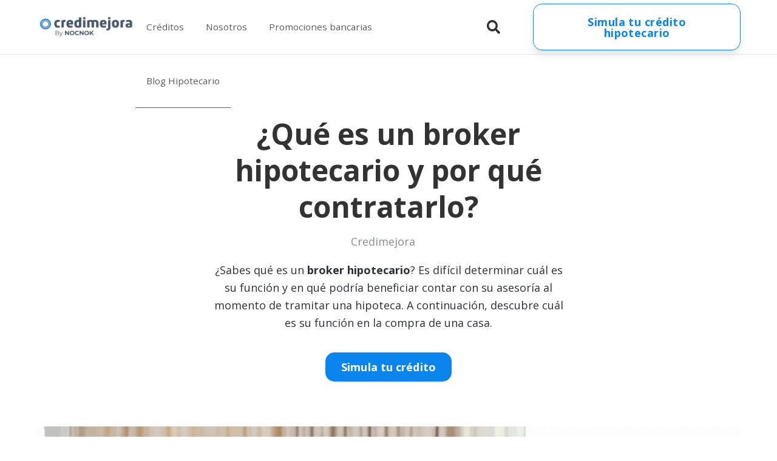

--- FILE ---
content_type: text/html; charset=UTF-8
request_url: https://www.credimejora.com/informacion-hipotecaria/brokers-asesoria-hipotecaria
body_size: 14676
content:
<!doctype html><html lang="es"><head>
    <meta charset="utf-8">
    <title>¿Qué es un broker hipotecario y por qué contratarlo?</title>
    <link rel="shortcut icon" href="https://www.credimejora.com/hubfs/nnh-iso.webp">
    <meta name="description" content="Si están pensando en contratar un crédito hipotecario, evita llevar un proceso lento y tedioso con ayuda de un broker hipotecario. ¡Conoce más aquí!
">
    
		
		
    
<meta name="viewport" content="width=device-width, initial-scale=1">

    
    <meta property="og:description" content="Si están pensando en contratar un crédito hipotecario, evita llevar un proceso lento y tedioso con ayuda de un broker hipotecario. ¡Conoce más aquí!
">
    <meta property="og:title" content="¿Qué es un broker hipotecario y por qué contratarlo?">
    <meta name="twitter:description" content="Si están pensando en contratar un crédito hipotecario, evita llevar un proceso lento y tedioso con ayuda de un broker hipotecario. ¡Conoce más aquí!
">
    <meta name="twitter:title" content="¿Qué es un broker hipotecario y por qué contratarlo?">

    

    
    <style>
a.cta_button{-moz-box-sizing:content-box !important;-webkit-box-sizing:content-box !important;box-sizing:content-box !important;vertical-align:middle}.hs-breadcrumb-menu{list-style-type:none;margin:0px 0px 0px 0px;padding:0px 0px 0px 0px}.hs-breadcrumb-menu-item{float:left;padding:10px 0px 10px 10px}.hs-breadcrumb-menu-divider:before{content:'›';padding-left:10px}.hs-featured-image-link{border:0}.hs-featured-image{float:right;margin:0 0 20px 20px;max-width:50%}@media (max-width: 568px){.hs-featured-image{float:none;margin:0;width:100%;max-width:100%}}.hs-screen-reader-text{clip:rect(1px, 1px, 1px, 1px);height:1px;overflow:hidden;position:absolute !important;width:1px}
</style>


<script type="application/ld+json" class="test">
{
  "@context": "https://schema.org",
  "@type": "BlogPosting",
  "headline": "¿Qué es un broker hipotecario y por qué contratarlo?",
  "image": [
    "https://www.credimejora.com/hubfs/pareja-compra-vivienda.webp"
   ],
  "mainEntityOfPage": {
    "@type": "WebPage",
    "@id": "https://www.credimejora.com/informacion-hipotecaria/brokers-asesoria-hipotecaria"
  },
  "datePublished": "2024-10-01",
  "dateModified": "2024-10-01"
}
</script>

<link rel="stylesheet" href="https://www.credimejora.com/hubfs/hub_generated/template_assets/1/57815765174/1767158738957/template_main.min.css">
<link rel="stylesheet" href="https://cdnjs.cloudflare.com/ajax/libs/font-awesome/5.15.1/css/all.min.css">
<link rel="stylesheet" href="https://www.credimejora.com/hubfs/hub_generated/template_assets/1/65454783588/1739417842767/template_child.min.css">
<link rel="stylesheet" href="https://www.credimejora.com/hubfs/hub_generated/module_assets/1/68630019237/1740860387898/module_Search.min.css">
<link rel="stylesheet" href="/hs/hsstatic/BlogSocialSharingSupport/static-1.258/bundles/project.css">
<link rel="stylesheet" href="/hs/hsstatic/AsyncSupport/static-1.501/sass/comments_listing_asset.css">
<style>
  @font-face {
    font-family: "Figtree";
    font-weight: 400;
    font-style: normal;
    font-display: swap;
    src: url("/_hcms/googlefonts/Figtree/regular.woff2") format("woff2"), url("/_hcms/googlefonts/Figtree/regular.woff") format("woff");
  }
  @font-face {
    font-family: "Figtree";
    font-weight: 700;
    font-style: normal;
    font-display: swap;
    src: url("/_hcms/googlefonts/Figtree/700.woff2") format("woff2"), url("/_hcms/googlefonts/Figtree/700.woff") format("woff");
  }
  @font-face {
    font-family: "Figtree";
    font-weight: 700;
    font-style: normal;
    font-display: swap;
    src: url("/_hcms/googlefonts/Figtree/700.woff2") format("woff2"), url("/_hcms/googlefonts/Figtree/700.woff") format("woff");
  }
  @font-face {
    font-family: "Roboto";
    font-weight: 400;
    font-style: normal;
    font-display: swap;
    src: url("/_hcms/googlefonts/Roboto/regular.woff2") format("woff2"), url("/_hcms/googlefonts/Roboto/regular.woff") format("woff");
  }
  @font-face {
    font-family: "Roboto";
    font-weight: 700;
    font-style: normal;
    font-display: swap;
    src: url("/_hcms/googlefonts/Roboto/700.woff2") format("woff2"), url("/_hcms/googlefonts/Roboto/700.woff") format("woff");
  }
  @font-face {
    font-family: "Roboto";
    font-weight: 700;
    font-style: normal;
    font-display: swap;
    src: url("/_hcms/googlefonts/Roboto/700.woff2") format("woff2"), url("/_hcms/googlefonts/Roboto/700.woff") format("woff");
  }
  @font-face {
    font-family: "Inter";
    font-weight: 700;
    font-style: normal;
    font-display: swap;
    src: url("/_hcms/googlefonts/Inter/700.woff2") format("woff2"), url("/_hcms/googlefonts/Inter/700.woff") format("woff");
  }
  @font-face {
    font-family: "Inter";
    font-weight: 500;
    font-style: normal;
    font-display: swap;
    src: url("/_hcms/googlefonts/Inter/500.woff2") format("woff2"), url("/_hcms/googlefonts/Inter/500.woff") format("woff");
  }
  @font-face {
    font-family: "Inter";
    font-weight: 600;
    font-style: normal;
    font-display: swap;
    src: url("/_hcms/googlefonts/Inter/600.woff2") format("woff2"), url("/_hcms/googlefonts/Inter/600.woff") format("woff");
  }
  @font-face {
    font-family: "Inter";
    font-weight: 400;
    font-style: normal;
    font-display: swap;
    src: url("/_hcms/googlefonts/Inter/regular.woff2") format("woff2"), url("/_hcms/googlefonts/Inter/regular.woff") format("woff");
  }
  @font-face {
    font-family: "Inter";
    font-weight: 700;
    font-style: normal;
    font-display: swap;
    src: url("/_hcms/googlefonts/Inter/700.woff2") format("woff2"), url("/_hcms/googlefonts/Inter/700.woff") format("woff");
  }
  @font-face {
    font-family: "Open Sans";
    font-weight: 700;
    font-style: normal;
    font-display: swap;
    src: url("/_hcms/googlefonts/Open_Sans/700.woff2") format("woff2"), url("/_hcms/googlefonts/Open_Sans/700.woff") format("woff");
  }
  @font-face {
    font-family: "Open Sans";
    font-weight: 500;
    font-style: normal;
    font-display: swap;
    src: url("/_hcms/googlefonts/Open_Sans/500.woff2") format("woff2"), url("/_hcms/googlefonts/Open_Sans/500.woff") format("woff");
  }
  @font-face {
    font-family: "Open Sans";
    font-weight: 600;
    font-style: normal;
    font-display: swap;
    src: url("/_hcms/googlefonts/Open_Sans/600.woff2") format("woff2"), url("/_hcms/googlefonts/Open_Sans/600.woff") format("woff");
  }
  @font-face {
    font-family: "Open Sans";
    font-weight: 400;
    font-style: normal;
    font-display: swap;
    src: url("/_hcms/googlefonts/Open_Sans/regular.woff2") format("woff2"), url("/_hcms/googlefonts/Open_Sans/regular.woff") format("woff");
  }
  @font-face {
    font-family: "Open Sans";
    font-weight: 700;
    font-style: normal;
    font-display: swap;
    src: url("/_hcms/googlefonts/Open_Sans/700.woff2") format("woff2"), url("/_hcms/googlefonts/Open_Sans/700.woff") format("woff");
  }
</style>

<!-- Editor Styles -->
<style id="hs_editor_style" type="text/css">
.footer-global-row-0-force-full-width-section > .row-fluid {
  max-width: none !important;
}
/* HubSpot Non-stacked Media Query Styles */
@media (min-width:768px) {
  .footer-global-row-0-vertical-alignment > .row-fluid {
    display: -ms-flexbox !important;
    -ms-flex-direction: row;
    display: flex !important;
    flex-direction: row;
  }
  .footer-global-module-1-vertical-alignment {
    display: -ms-flexbox !important;
    -ms-flex-direction: column !important;
    -ms-flex-pack: center !important;
    display: flex !important;
    flex-direction: column !important;
    justify-content: center !important;
  }
  .footer-global-module-1-vertical-alignment > div {
    flex-shrink: 0 !important;
  }
}
/* HubSpot Styles (default) */
.footer-global-row-0-padding {
  padding-top: 0px !important;
  padding-bottom: 0px !important;
  padding-left: 0px !important;
  padding-right: 0px !important;
}
</style>
    

    
<!--  Added by GoogleAnalytics4 integration -->
<script>
var _hsp = window._hsp = window._hsp || [];
window.dataLayer = window.dataLayer || [];
function gtag(){dataLayer.push(arguments);}

var useGoogleConsentModeV2 = true;
var waitForUpdateMillis = 1000;


if (!window._hsGoogleConsentRunOnce) {
  window._hsGoogleConsentRunOnce = true;

  gtag('consent', 'default', {
    'ad_storage': 'denied',
    'analytics_storage': 'denied',
    'ad_user_data': 'denied',
    'ad_personalization': 'denied',
    'wait_for_update': waitForUpdateMillis
  });

  if (useGoogleConsentModeV2) {
    _hsp.push(['useGoogleConsentModeV2'])
  } else {
    _hsp.push(['addPrivacyConsentListener', function(consent){
      var hasAnalyticsConsent = consent && (consent.allowed || (consent.categories && consent.categories.analytics));
      var hasAdsConsent = consent && (consent.allowed || (consent.categories && consent.categories.advertisement));

      gtag('consent', 'update', {
        'ad_storage': hasAdsConsent ? 'granted' : 'denied',
        'analytics_storage': hasAnalyticsConsent ? 'granted' : 'denied',
        'ad_user_data': hasAdsConsent ? 'granted' : 'denied',
        'ad_personalization': hasAdsConsent ? 'granted' : 'denied'
      });
    }]);
  }
}

gtag('js', new Date());
gtag('set', 'developer_id.dZTQ1Zm', true);
gtag('config', 'G-3NVNGDTQD7');
</script>
<script async src="https://www.googletagmanager.com/gtag/js?id=G-3NVNGDTQD7"></script>

<!-- /Added by GoogleAnalytics4 integration -->


<link rel="“alternate”" href="“http://credimejora.com”" hreflang="“es-mx”/">
<meta name="author" content="Credimejora">
<meta name="publisher" content="Credimejora">
<meta name="language" content="es-mx">
<meta name="keywords" content="créditos hipotecarios, hipotecas, calculadora hipotecas">
<meta name="robots" content="index"> 

<!-- Google Tag Manager -->
<script>(function(w,d,s,l,i){w[l]=w[l]||[];w[l].push({'gtm.start':
new Date().getTime(),event:'gtm.js'});var f=d.getElementsByTagName(s)[0],
j=d.createElement(s),dl=l!='dataLayer'?'&l='+l:'';j.async=true;j.src=
'https://www.googletagmanager.com/gtm.js?id='+i+dl;f.parentNode.insertBefore(j,f);
})(window,document,'script','dataLayer','GTM-KH7SQQM'); </script>
<!-- End Google Tag Manager -->

<!-- Hotjar Tracking Code for Credimejora -->
<script>
    (function(h,o,t,j,a,r){
        h.hj=h.hj||function(){(h.hj.q=h.hj.q||[]).push(arguments)};
        h._hjSettings={hjid:3713121,hjsv:6};
        a=o.getElementsByTagName('head')[0];
        r=o.createElement('script');r.async=1;
        r.src=t+h._hjSettings.hjid+j+h._hjSettings.hjsv;
        a.appendChild(r);
    })(window,document,'https://static.hotjar.com/c/hotjar-','.js?sv=');
</script>
<link rel="amphtml" href="https://www.credimejora.com/informacion-hipotecaria/brokers-asesoria-hipotecaria?hs_amp=true">

<meta property="og:image" content="https://www.credimejora.com/hubfs/pareja-compra-vivienda.webp">
<meta property="og:image:width" content="1280">
<meta property="og:image:height" content="845">
<meta property="og:image:alt" content="broker hipotecario ">
<meta name="twitter:image" content="https://www.credimejora.com/hubfs/pareja-compra-vivienda.webp">
<meta name="twitter:image:alt" content="broker hipotecario ">

<meta property="og:url" content="https://www.credimejora.com/informacion-hipotecaria/brokers-asesoria-hipotecaria">
<meta name="twitter:card" content="summary_large_image">

<link rel="canonical" href="https://www.credimejora.com/informacion-hipotecaria/brokers-asesoria-hipotecaria">

<meta property="og:type" content="article">
<link rel="alternate" type="application/rss+xml" href="https://www.credimejora.com/informacion-hipotecaria/rss.xml">
<meta name="twitter:domain" content="www.credimejora.com">
<script src="//platform.linkedin.com/in.js" type="text/javascript">
    lang: es_ES
</script>

<meta http-equiv="content-language" content="es">





<!--  DatosSchema.org -->
<script type="application/ld+json">
    {
      "@context": "https://schema.org/",
      "@type": "Article",
      "mainEntityOfPage": {
        "@type": "WebPage",
        "url": "https://www.credimejora.com/informacion-hipotecaria/brokers-asesoria-hipotecaria",
        "@id": "https://www.credimejora.com/informacion-hipotecaria/brokers-asesoria-hipotecaria"
      },
      "headline": "¿Qué es un broker hipotecario y por qué contratarlo?",
      "description": "Si están pensando en contratar un crédito hipotecario, evita llevar un proceso lento y tedioso con ayuda de un broker hipotecario. ¡Conoce más aquí!
"
      "image": {
        "@type": "ImageObject",
        "url": "https://3826222.fs1.hubspotusercontent-na1.net/hub/3826222/hubfs/asesor-inmobiliario-broker-hipotecario.jpg",
        "width": "1254",
        "height": "836"
      },
      "author": {
        "@type": "Person",
        "name": "Laura García Lima"
      },
      "publisher": {
        "@type": "Organization",
        "name": "Credimejora",
        "logo": {
          "@type": "ImageObject",
          "url": "https://www.credimejora.com/hubfs/pareja-compra-vivienda.webp",
          "width": "200",
          "height": "200"
        }
      },
      "datePublished": "2022-07-19",
      "dateModified": "2023-01-30"
    }
    </script>
<script type="application/ld+json">
{
  "@context": "http://schema.org",
  "@type": "Organization",
  "url": "https://www.credimejora.com/",
  "logo": "https://www.credimejora.com/hubfs/img/izotipo-credimejora.png"
}
</script> 
<script type="application/ld+json">
{
  "@context": "http://schema.org",
  "@type": "Organization",
  "url": "https://www.credimejora.com/",
  "contactPoint": [
    { "@type": "ContactPoint",
      "telephone": "+52-55-4780-3763",  
      "contactType": "customer service"
    }
  ]
}
</script>

  <meta name="generator" content="HubSpot"></head>
	
	
	
	
	

	

	
	
	
	

	
	
	  
	
	
		
  <body class="template-header-default">
    <div class="body-wrapper   hs-content-id-10336436834 hs-blog-post hs-blog-id-5293121647">
		  
			
			<div data-global-resource-path="Hatch - Credimejora/templates/partials/header.html">
  <a href="#main-content" class="header_skip">Skip to content</a>

 


  

		

  













<header>
	
	
		
	
	
	
	
	<div class="header header-sticky-scroll border-b bg-white text-default">
		<div class="container h-full">
			<div class="flex items-stretch justify-between h-full">
				<div class="flex items-center py-2">
					<div class="header-logo">
						<a href="https://www.credimejora.com/" id="hs-link-hatch_header_" style="border-width:0px;border:0px;"><img src="https://www.credimejora.com/hs-fs/hubfs/logo-credimejora-bynocnok.webp?width=170&amp;height=59&amp;name=logo-credimejora-bynocnok.webp" class="hs-image-widget " height="59" style="height: auto;width:170px;border-width:0px;border:0px;" width="170" alt="Logotipo de Credimejora" title="Logotipo de Credimejora" srcset="https://www.credimejora.com/hs-fs/hubfs/logo-credimejora-bynocnok.webp?width=85&amp;height=30&amp;name=logo-credimejora-bynocnok.webp 85w, https://www.credimejora.com/hs-fs/hubfs/logo-credimejora-bynocnok.webp?width=170&amp;height=59&amp;name=logo-credimejora-bynocnok.webp 170w, https://www.credimejora.com/hs-fs/hubfs/logo-credimejora-bynocnok.webp?width=255&amp;height=89&amp;name=logo-credimejora-bynocnok.webp 255w, https://www.credimejora.com/hs-fs/hubfs/logo-credimejora-bynocnok.webp?width=340&amp;height=118&amp;name=logo-credimejora-bynocnok.webp 340w, https://www.credimejora.com/hs-fs/hubfs/logo-credimejora-bynocnok.webp?width=425&amp;height=148&amp;name=logo-credimejora-bynocnok.webp 425w, https://www.credimejora.com/hs-fs/hubfs/logo-credimejora-bynocnok.webp?width=510&amp;height=177&amp;name=logo-credimejora-bynocnok.webp 510w" sizes="(max-width: 170px) 100vw, 170px"></a>
					</div>
					<div class="header-inverted-logo">
						<a href="https://www.credimejora.com/" id="hs-link-hatch_header_" style="border-width:0px;border:0px;"><img src="https://www.credimejora.com/hs-fs/hubfs/logo-credimejora-bynocnok.webp?width=170&amp;height=59&amp;name=logo-credimejora-bynocnok.webp" class="hs-image-widget " height="59" style="height: auto;width:170px;border-width:0px;border:0px;" width="170" alt="logo-credimejora-bynocnok" title="logo-credimejora-bynocnok" srcset="https://www.credimejora.com/hs-fs/hubfs/logo-credimejora-bynocnok.webp?width=85&amp;height=30&amp;name=logo-credimejora-bynocnok.webp 85w, https://www.credimejora.com/hs-fs/hubfs/logo-credimejora-bynocnok.webp?width=170&amp;height=59&amp;name=logo-credimejora-bynocnok.webp 170w, https://www.credimejora.com/hs-fs/hubfs/logo-credimejora-bynocnok.webp?width=255&amp;height=89&amp;name=logo-credimejora-bynocnok.webp 255w, https://www.credimejora.com/hs-fs/hubfs/logo-credimejora-bynocnok.webp?width=340&amp;height=118&amp;name=logo-credimejora-bynocnok.webp 340w, https://www.credimejora.com/hs-fs/hubfs/logo-credimejora-bynocnok.webp?width=425&amp;height=148&amp;name=logo-credimejora-bynocnok.webp 425w, https://www.credimejora.com/hs-fs/hubfs/logo-credimejora-bynocnok.webp?width=510&amp;height=177&amp;name=logo-credimejora-bynocnok.webp 510w" sizes="(max-width: 170px) 100vw, 170px"></a>
					</div>
				</div>
				<div class="header-menu inline-flex items-center mb:ml-4 flex-row-reverse ds:flex-row">
					
					
						<div class="hs-menu-wrapper tb:mr-8">

							
							<ul>
								
								
								  
									<li class="hs-menu-item hs-menu-depth-1  hs-item-has-children "><a href="">Créditos</a>
										
										
											<ul class="hs-menu-children-wrapper">
												
													<li class="hs-menu-item hs-menu-depth-2  "><a href="https://www.credimejora.com/credito-hipotecario">Adquiere tu crédito hipotecario</a>
														
												  </li>
												
													<li class="hs-menu-item hs-menu-depth-2  "><a href="https://www.credimejora.com/que-es-refinanciamiento-hipotecario">Mejora tu Hipoteca</a>
														
												  </li>
												
													<li class="hs-menu-item hs-menu-depth-2  "><a href="https://www.credimejora.com/credito-liquidez">Crédito de liquidez</a>
														
												  </li>
												
											</ul>
										
										
	
	
	

									</li>
								
								  
									<li class="hs-menu-item hs-menu-depth-1   "><a href="https://www.credimejora.com/confia-en-credimejora">Nosotros</a>
										
										
										
	
	
	

									</li>
								
								  
									<li class="hs-menu-item hs-menu-depth-1   "><a href="https://www.credimejora.com/promocion-credito-hipotecario">Promociones bancarias</a>
										
										
										
	
	
	

									</li>
								
								  
									<li class="hs-menu-item hs-menu-depth-1 active  "><a href="https://www.credimejora.com/informacion-hipotecaria">Blog Hipotecario</a>
										
										
										
	
	
	

									</li>
								
								
								<li class="tb:hidden">
									<a href="https://precalificacion.credimejora.com/Prequalifier" class="btn btn-m btn-outline btn-primary text-primary fill-primary">Simula tu crédito hipotecario</a>
								</li>
								
							</ul>
							
						</div>
					
					
					<div class="header-menu-right flex items-center py-4">
						
							<div class="header_language-switcher-wrapper"></div>
						
						<div class="header-search-wrapper mr-4 ds:mr-0"></div>
						
						
            
						  <a href="https://precalificacion.credimejora.com/Prequalifier" class="btn btn-m btn-outline btn-primary text-primary fill-primary ml-4 tb:ml-12 hidden ds:block">Simula tu crédito hipotecario</a>
						
					</div>
					
				</div>
			</div>
		</div>
	</div>
	

</header>

		
			<div class="header-hidden hidden">
				
			</div>

			<div class="header-search-trigger flex items-center hidden">
				<svg version="1.0" xmlns="http://www.w3.org/2000/svg" viewbox="0 0 512 512" aria-hidden="true"><g id="search1_layer"><path d="M505 442.7L405.3 343c-4.5-4.5-10.6-7-17-7H372c27.6-35.3 44-79.7 44-128C416 93.1 322.9 0 208 0S0 93.1 0 208s93.1 208 208 208c48.3 0 92.7-16.4 128-44v16.3c0 6.4 2.5 12.5 7 17l99.7 99.7c9.4 9.4 24.6 9.4 33.9 0l28.3-28.3c9.4-9.4 9.4-24.6.1-34zM208 336c-70.7 0-128-57.2-128-128 0-70.7 57.2-128 128-128 70.7 0 128 57.2 128 128 0 70.7-57.2 128-128 128z" /></g></svg>
			</div>

			<div class="header-search">
				<div class="relative">
					<div class="header-search_top block absolute">
						<div class="header-search-close">
							<div class="hamburger hamburger--slider js-hamburger is-active flex items-center justify-center h-full">
								<div class="hamburger-box">
									<div class="hamburger-inner"></div>
								</div>
							</div>
						</div>
					</div>
					<div id="hs_cos_wrapper_module_16474527676488" class="hs_cos_wrapper hs_cos_wrapper_widget hs_cos_wrapper_type_module" style="" data-hs-cos-general-type="widget" data-hs-cos-type="module">

<div class="hs-search-field"> 
    <div class="hs-search-field__bar"> 
      <form action="/resultados-de-busqueda">
        
        <input type="text" class="hs-search-field__input" name="term" autocomplete="off" aria-label="Search" placeholder="Buscar">
        
        
          <input type="hidden" name="type" value="SITE_PAGE">
        
        
        
          <input type="hidden" name="type" value="BLOG_POST">
          <input type="hidden" name="type" value="LISTING_PAGE">
        
        

        
      </form>
    </div>
    <ul class="hs-search-field__suggestions"></ul>
</div></div>
				</div>
			</div>

		
	

</div>
			
			
			<div id="main-content">
				
<div class="blog-template-01">
	
	
	
	<div class="dnd-section">
		<div class="row-fluid">
			<div class="flex justify-center">
				<div class="text-center w-full tb:w-8/12 ds:w-6/12">
					<h1>¿Qué es un broker hipotecario y por qué contratarlo?</h1>
					<div class="inline-flex text-base-200">
						
							<a href="https://www.credimejora.com/informacion-hipotecaria/author/credimejora" class="mr-4 text-current">
								Credimejora
							</a>
						
						
					</div>
        
          <div class="mt-4">
          <p><span>¿Sabes qué es un <strong>broker hipotecario</strong>? Es difícil determinar cuál es su función y en qué podría beneficiar contar con su asesoría al momento de tramitar una hipoteca. A continuación, descubre cuál es su función en la compra de una casa.</span></p>
<p><span><!--HubSpot Call-to-Action Code --><span class="hs-cta-wrapper" id="hs-cta-wrapper-5969149d-ab50-4131-a179-6626f731293d"><span class="hs-cta-node hs-cta-5969149d-ab50-4131-a179-6626f731293d" id="hs-cta-5969149d-ab50-4131-a179-6626f731293d"><!--[if lte IE 8]><div id="hs-cta-ie-element"></div><![endif]--><a href="https://cta-redirect.hubspot.com/cta/redirect/3826222/5969149d-ab50-4131-a179-6626f731293d" target="_blank" rel="noopener"><img class="hs-cta-img" id="hs-cta-img-5969149d-ab50-4131-a179-6626f731293d" style="border-width:0px;margin: 0 auto; display: block; margin-top: 20px; margin-bottom: 20px" src="https://no-cache.hubspot.com/cta/default/3826222/5969149d-ab50-4131-a179-6626f731293d.png" alt="Simula tu crédito" align="middle"></a></span><script charset="utf-8" src="/hs/cta/cta/current.js"></script><script type="text/javascript"> hbspt.cta._relativeUrls=true;hbspt.cta.load(3826222, '5969149d-ab50-4131-a179-6626f731293d', {"useNewLoader":"true","region":"na1"}); </script></span><!-- end HubSpot Call-to-Action Code --></span></p>
			  	</div>
				
				</div>
			</div>
			
				<div class="mt-12">
					<img src="https://www.credimejora.com/hubfs/pareja-compra-vivienda.webp" loading="lazy" class="prebuilt-shadow prebuilt-radius" width="100%" alt="broker hipotecario ">
				</div>
			
		</div>
		
		<div class="row-fluid mt-12">
			<div class="tb:flex tb:justify-center -m-4">
				
				<div class="tb:w-3/12 p-4 flex flex-col">
					<div class="h-full">
						
							<div class="sticky-column-trigger toc-sticky mb-8 text-sm">
								<h3 class="font-bold text-lg">
									Contenido
								</h3>
								<div class="toc"></div>
						  </div>
						
					</div>
					
				</div>
				
				<div class="tb:w-6/12 p-4">
					<div class="toc-content content-wrapper">
						<div class="block blog-post-social-share">
							<span id="hs_cos_wrapper_blog_social_sharing" class="hs_cos_wrapper hs_cos_wrapper_widget hs_cos_wrapper_type_blog_social_sharing" style="" data-hs-cos-general-type="widget" data-hs-cos-type="blog_social_sharing">
<div class="hs-blog-social-share">
    <ul class="hs-blog-social-share-list">
        
        <li class="hs-blog-social-share-item hs-blog-social-share-item-twitter">
            <!-- Twitter social share -->
            <a href="https://twitter.com/share" class="twitter-share-button" data-lang="es" data-url="https://www.credimejora.com/informacion-hipotecaria/brokers-asesoria-hipotecaria" data-size="medium" data-text="¿Qué es un broker hipotecario y por qué contratarlo?">Tweet</a>
        </li>
        

        
        <li class="hs-blog-social-share-item hs-blog-social-share-item-linkedin">
            <!-- LinkedIn social share -->
            <script type="IN/Share" data-url="https://www.credimejora.com/informacion-hipotecaria/brokers-asesoria-hipotecaria" data-showzero="true" data-counter="right"></script>
        </li>
        

        
        <li class="hs-blog-social-share-item hs-blog-social-share-item-facebook">
            <!-- Facebook share -->
            <div class="fb-share-button" data-href="https://www.credimejora.com/informacion-hipotecaria/brokers-asesoria-hipotecaria" data-layout="button_count"></div>
        </li>
        
    </ul>
 </div>

</span>
						</div>
						<span id="hs_cos_wrapper_post_body" class="hs_cos_wrapper hs_cos_wrapper_meta_field hs_cos_wrapper_type_rich_text" style="" data-hs-cos-general-type="meta_field" data-hs-cos-type="rich_text"><p style="font-size: 15px; text-align: justify;"><span style="background-color: #ffffff; font-size: 18px;"><span style="background-color: #ffffff;">Los </span><span style="background-color: #ffffff;"><span style="font-weight: bold;">brókers hipotecarios</span> en México</span><span style="background-color: #ffffff;">, son los intermediarios entre el cliente y la entidad bancaria, es el encargado de buscar, analizar y seleccionar el crédito hipotecario que mejor le convenga a su candidato.</span></span></p>
<span style="font-size: 18px;"><!--more--></span>
<p style="font-size: 15px; text-align: justify;"><span style="background-color: #ffffff; font-size: 18px;"><span style="background-color: #ffffff;">El <a href="https://www.nocnok.com/blog-inmobiliario/que-es-el-mercado-inmobiliario" rel="noopener" target="_blank">mercado de bienes raíces</a> es vasto y complicado, por lo que <span style="font-weight: bold;">un </span></span><span style="font-weight: bold;"><span style="background-color: #ffffff;">bróker hipotecario en México</span><span style="background-color: #ffffff;"> se convertirá en el encargado de ayudarte en cada proceso de <a href="/informacion-hipotecaria/elementos-contratos-compraventa-inmuebles" rel="noopener" target="_blank">compraventa de una propiedad. </a></span></span></span></p>
<p style="font-size: 15px; text-align: justify;"><span style="background-color: #ffffff; font-size: 18px;"><span style="background-color: #ffffff;">Además, se encarga de gestionar los trámites necesarios que te permiten obtener un <a href="/credito-hipotecario/?utm_campaign=Credimejora%20%7C%20Content&amp;utm_source=blog&amp;utm_medium=blog&amp;utm_term=articulo&amp;utm_content=blog-credimejora" rel="noopener" target="_blank">crédito hipotecario</a> lo más pronto posible y de manera segura.</span></span></p>
<p style="font-size: 15px; text-align: justify;"><span style="background-color: #ffffff; font-size: 18px;"><span style="background-color: #ffffff;"><img loading="lazy" src="https://www.credimejora.com/hs-fs/hubfs/credito-para-freelancers.webp?width=1000&amp;height=600&amp;name=credito-para-freelancers.webp" alt="asesoría broker hipotecario" width="1000" height="600" style="height: auto; max-width: 100%; width: 1000px;" srcset="https://www.credimejora.com/hs-fs/hubfs/credito-para-freelancers.webp?width=500&amp;height=300&amp;name=credito-para-freelancers.webp 500w, https://www.credimejora.com/hs-fs/hubfs/credito-para-freelancers.webp?width=1000&amp;height=600&amp;name=credito-para-freelancers.webp 1000w, https://www.credimejora.com/hs-fs/hubfs/credito-para-freelancers.webp?width=1500&amp;height=900&amp;name=credito-para-freelancers.webp 1500w, https://www.credimejora.com/hs-fs/hubfs/credito-para-freelancers.webp?width=2000&amp;height=1200&amp;name=credito-para-freelancers.webp 2000w, https://www.credimejora.com/hs-fs/hubfs/credito-para-freelancers.webp?width=2500&amp;height=1500&amp;name=credito-para-freelancers.webp 2500w, https://www.credimejora.com/hs-fs/hubfs/credito-para-freelancers.webp?width=3000&amp;height=1800&amp;name=credito-para-freelancers.webp 3000w" sizes="(max-width: 1000px) 100vw, 1000px"> &nbsp;</span></span></p>
<h2 style="font-size: 36px; text-align: left;"><span style="background-color: #ffffff;">¿Es lo mismo un bróker hipotecario que un representante de crédito hipotecario?</span></h2>
<p style="text-align: justify;"><span style="background-color: #ffffff; font-size: 18px;">¡Mucho cuidado! No es lo mismo un <span style="font-weight: bold;">bróker hipotecario</span> que un tramitador de <a href="/credito-hipotecario/?utm_campaign=Credimejora%20%7C%20Content&amp;utm_source=blog&amp;utm_medium=blog&amp;utm_term=articulo&amp;utm_content=blog-credimejora" rel="noopener" target="_blank">crédito hipotecario,</a> el primero se convertirá en tu guía a lo largo del proceso que te llevará a conseguir tu hipoteca. </span></p>
<p style="text-align: justify;"><span style="background-color: #ffffff; font-size: 18px;">Mientras que <span style="font-weight: bold;">el tramitador se encarga solamente de ingresar tus datos personales en el sistema</span> de la entidad financiera y además cobra por sus servicios.</span></p>
<p style="text-align: justify;"><span style="font-size: 18px;"><span style="background-color: #ffffff;">Los servicios que ofrecen los brokers hipotecarios en México no generan ningún tipo de comisión.</span><span style="background-color: #ffffff;"></span></span></p>
<p style="text-align: justify;"><span style="background-color: #ffffff; font-size: 18px;">Esto se debe a un arreglo que tienen con las entidades bancarias, el cual les permite generar comisiones <span style="font-weight: bold;">al llegar al cierre del contrato con el cliente.</span></span></p>
<p style="text-align: justify;"><span style="background-color: #ffffff; font-size: 18px;"><span style="font-weight: bold;"><img loading="lazy" src="https://www.credimejora.com/hs-fs/hubfs/agentes-inmobiliario-freelance.webp?width=1000&amp;height=600&amp;name=agentes-inmobiliario-freelance.webp" alt="asesoría broker hipotecario" width="1000" height="600" style="height: auto; max-width: 100%; width: 1000px;" srcset="https://www.credimejora.com/hs-fs/hubfs/agentes-inmobiliario-freelance.webp?width=500&amp;height=300&amp;name=agentes-inmobiliario-freelance.webp 500w, https://www.credimejora.com/hs-fs/hubfs/agentes-inmobiliario-freelance.webp?width=1000&amp;height=600&amp;name=agentes-inmobiliario-freelance.webp 1000w, https://www.credimejora.com/hs-fs/hubfs/agentes-inmobiliario-freelance.webp?width=1500&amp;height=900&amp;name=agentes-inmobiliario-freelance.webp 1500w, https://www.credimejora.com/hs-fs/hubfs/agentes-inmobiliario-freelance.webp?width=2000&amp;height=1200&amp;name=agentes-inmobiliario-freelance.webp 2000w, https://www.credimejora.com/hs-fs/hubfs/agentes-inmobiliario-freelance.webp?width=2500&amp;height=1500&amp;name=agentes-inmobiliario-freelance.webp 2500w, https://www.credimejora.com/hs-fs/hubfs/agentes-inmobiliario-freelance.webp?width=3000&amp;height=1800&amp;name=agentes-inmobiliario-freelance.webp 3000w" sizes="(max-width: 1000px) 100vw, 1000px"></span></span></p>
<p style="text-align: justify;">&nbsp;</p>
<h2 style="font-size: 36px; text-align: justify;"><span style="background-color: #ffffff;">Ventajas de contar con un bróker hipotecario en México</span></h2>
<p style="text-align: justify;"><span style="background-color: #ffffff; font-size: 18px;">El<a href="https://www.nocnok.com/blog-inmobiliario/que-es-el-mercado-inmobiliario" rel="noopener" target="_blank"> mercado de bienes raíces </a>ha incrementado, al igual que las <span style="font-weight: bold;">opciones de créditos</span> que te permiten encontrar opciones para financiar tu nueva casa. </span></p>
<p style="text-align: justify;"><span style="background-color: #ffffff; font-size: 18px;">Al desconocer sobre los requisitos y las diferencias entre las ofertas hipotecarias, el proceso se vuelve lento y un poco tedioso, por lo que <span style="font-weight: bold;">contar con un asesor será la clave al momento de tomar esta decisión tan importante.</span></span></p>
<p style="text-align: justify;"><span style="background-color: #ffffff; font-size: 18px;">Entre las ventajas que se tienen al contar con un bróker hipotecario se encuentran:</span></p>
<ul style="text-align: justify;">
<li style="font-size: 14px;">
<h3 style="font-size: 24px;"><span style="color: #308117; background-color: #ffffff;">Son expertos en asesoría</span></h3>
</li>
</ul>
<p style="padding-left: 40px; text-align: justify;"><span style="background-color: #ffffff; font-size: 18px;">Conocen todo sobre el mercado hipotecario, lo que será de gran utilidad al momento de buscar <span style="font-weight: bold;">el crédito que mejor se adecúe a tus necesidades</span> y lo harán de acuerdo a las distintas ofertas de las entidades bancarias.</span></p>
<ul style="text-align: justify;">
<li style="font-size: 18px;">
<h3 style="font-size: 24px;"><span style="color: #308117; background-color: #ffffff;">Te hacen ahorrar tiempo y dinero</span></h3>
</li>
</ul>
<p style="padding-left: 40px; text-align: justify;"><span style="background-color: #ffffff; font-size: 18px;">Se encargan de revisar y calificar las mejores opciones del mercado, evitando el largo <a href="https://isdfundacion.org/2017/10/04/el-proceso-de-investigacion-y-niveles-de-conocimiento" rel="nofollow noopener" target="_blank">proceso de investigación</a> y comparación que deberías hacer de forma personal, lo que te permite ahorrar tiempo y dinero al contratar una hipoteca para <a href="/informacion-hipotecaria/bienes-separados-comprar-casa" rel="noopener" target="_blank">comprar una casa</a>.</span></p>
<ul style="text-align: justify;">
<li style="font-size: 18px;">
<h3 style="font-size: 24px;"><span style="color: #308117; background-color: #ffffff;">Identifican tu perfil crediticio</span></h3>
</li>
</ul>
<p style="padding-left: 40px; text-align: justify;"><span style="background-color: #ffffff; font-size: 18px;">A través de herramientas que les permiten realizar un análisis detallado de tus necesidades financieras, por ejemplo, formularios de <a href="https://precalificacion.credimejora.com/?utm_campaign=Credimejora%20%7C%20Content&amp;utm_source=blog&amp;utm_medium=blog&amp;utm_term=articulo&amp;utm_content=blog-credimejora" rel="noopener" target="_blank">precalificación</a> que les proporcionarán la información necesaria para encontrar el crédito ideal para ti.</span></p>
<p style="text-align: justify;"><span style="background-color: #ffffff; font-size: 18px;"><span style="font-weight: bold;"><img loading="lazy" src="https://www.credimejora.com/hs-fs/hubfs/Mejora-de-hipoteca-mexico.webp?width=1254&amp;height=836&amp;name=Mejora-de-hipoteca-mexico.webp" alt="asesoría broker hipotecario" width="1254" height="836" style="height: auto; max-width: 100%; width: 1254px;" srcset="https://www.credimejora.com/hs-fs/hubfs/Mejora-de-hipoteca-mexico.webp?width=627&amp;height=418&amp;name=Mejora-de-hipoteca-mexico.webp 627w, https://www.credimejora.com/hs-fs/hubfs/Mejora-de-hipoteca-mexico.webp?width=1254&amp;height=836&amp;name=Mejora-de-hipoteca-mexico.webp 1254w, https://www.credimejora.com/hs-fs/hubfs/Mejora-de-hipoteca-mexico.webp?width=1881&amp;height=1254&amp;name=Mejora-de-hipoteca-mexico.webp 1881w, https://www.credimejora.com/hs-fs/hubfs/Mejora-de-hipoteca-mexico.webp?width=2508&amp;height=1672&amp;name=Mejora-de-hipoteca-mexico.webp 2508w, https://www.credimejora.com/hs-fs/hubfs/Mejora-de-hipoteca-mexico.webp?width=3135&amp;height=2090&amp;name=Mejora-de-hipoteca-mexico.webp 3135w, https://www.credimejora.com/hs-fs/hubfs/Mejora-de-hipoteca-mexico.webp?width=3762&amp;height=2508&amp;name=Mejora-de-hipoteca-mexico.webp 3762w" sizes="(max-width: 1254px) 100vw, 1254px"></span></span></p>
<p style="text-align: justify;">&nbsp;</p>
<p style="text-align: justify;"><span style="background-color: #ffffff; font-size: 18px;"><span style="font-weight: bold;">Por ello es necesario encontrar un buen bróker hipotecario en México,</span> que te brinde la <a href="/informacion-hipotecaria/asesoria-hipoteca-credimejora" rel="noopener" target="_blank">seguridad de acompañarte a cada paso</a> y gestione a tiempo los trámites necesarios que <a href="/informacion-hipotecaria/en-que-momento-recibo-llaves-casa" rel="noopener" target="_blank">te darán las llaves de tu próxima casa</a>.</span></p>
<p style="text-align: justify;"><span style="background-color: #ffffff; font-size: 18px;">Con la llegada de la era tecnológica, algunos brokers hipotecarios se han adaptado, creando espacios que permiten a los clientes llevar la gestión de su crédito a través de <a href="https://precalificacion.credimejora.com/?utm_campaign=Credimejora%20%7C%20Content&amp;utm_source=blog&amp;utm_medium=blog&amp;utm_term=articulo&amp;utm_content=blog-credimejora" rel="noopener" target="_blank">plataformas virtuales,</a> sin la necesidad de salir de casa.</span></p>
<p style="text-align: justify;"><span style="background-color: #ffffff; font-size: 18px;"><span style="font-weight: normal;"><span style="font-weight: bold;">Este tipo de brokers desempeñan las mismas funciones que con los que se tiene el contacto físico</span>, </span>con la ventaja de agregar comodidad y atención personalizada.</span></p>
<p style="text-align: justify;"><img loading="lazy" src="https://www.credimejora.com/hs-fs/hubfs/creditos-seres-queridos.webp?width=1254&amp;height=812&amp;name=creditos-seres-queridos.webp" alt="asesoría broker hipotecario" width="1254" height="812" style="height: auto; max-width: 100%; width: 1254px;" srcset="https://www.credimejora.com/hs-fs/hubfs/creditos-seres-queridos.webp?width=627&amp;height=406&amp;name=creditos-seres-queridos.webp 627w, https://www.credimejora.com/hs-fs/hubfs/creditos-seres-queridos.webp?width=1254&amp;height=812&amp;name=creditos-seres-queridos.webp 1254w, https://www.credimejora.com/hs-fs/hubfs/creditos-seres-queridos.webp?width=1881&amp;height=1218&amp;name=creditos-seres-queridos.webp 1881w, https://www.credimejora.com/hs-fs/hubfs/creditos-seres-queridos.webp?width=2508&amp;height=1624&amp;name=creditos-seres-queridos.webp 2508w, https://www.credimejora.com/hs-fs/hubfs/creditos-seres-queridos.webp?width=3135&amp;height=2030&amp;name=creditos-seres-queridos.webp 3135w, https://www.credimejora.com/hs-fs/hubfs/creditos-seres-queridos.webp?width=3762&amp;height=2436&amp;name=creditos-seres-queridos.webp 3762w" sizes="(max-width: 1254px) 100vw, 1254px"></p>
<p style="font-size: 18px; text-align: justify;">&nbsp;</p>
<h2 style="font-size: 30px; text-align: justify;"><span style="background-color: #ffffff; font-size: 36px;"><span style="background-color: #ffffff;">Servicios que ofrecen los </span><span style="background-color: #ffffff;">brokers hipotecarios en México</span><span style="background-color: #ffffff;"> al momento de contratar un préstamo</span></span></h2>
<p style="font-size: 18px; text-align: justify;"><span style="background-color: #ffffff; font-size: 18px;">Ya sea que estés buscando por primera vez una casa, una segunda hipoteca o <a href="/que-es-refinanciamiento-hipotecario/?utm_campaign=Credimejora%20%7C%20Content&amp;utm_source=blog&amp;utm_medium=blog&amp;utm_term=articulo&amp;utm_content=blog-credimejora" rel="noopener" target="_blank">necesites mejorar tu financiamiento</a>, los brokers tienen la función de velar por tus intereses.</span></p>
<p style="text-align: justify;"><span style="font-size: 18px;"><span style="font-weight: bold;">Cuando te acercas a un banco directamente existe la posibilidad que los acuerdos no se establezcan de manera clara,</span> por lo que encontrar una mirada externa y que sea tu apoyo es fundamental.</span></p>
<p style="text-align: justify;"><span style="font-size: 18px;"><span style="font-weight: bold;">Entre las funciones del asesor se encuentra servir como mediador entre la entidad bancaria y el cliente,</span> ¿a qué nos referimos con esto? Te presentamos un listado de los servicios de mediador que ejerce un buen bróker hipotecario:</span></p>
<ul style="font-size: 15px; text-align: justify;">
<li><span style="font-size: 18px;"><strong>Establece cuál es la mejor opción</strong> al momento de contratar una hipoteca, estipulando que los plazos se adecúen al cliente y no al banco.</span></li>
<li><span style="font-size: 18px;"><strong>Personaliza el proceso</strong>, tomando en cuenta tus inquietudes y con respecto a las ofertas de las diversas opciones que te presenta.</span></li>
<li><span style="font-size: 18px;"><strong>Gestiona el papeleo para solicitar el crédito hipotecario,</strong> al ser contacto directo permite que los procesos bancarios se reduzcan.</span></li>
<li><span style="font-size: 18px;">Los bancos le ofrecerán los mejores productos, al existir una competencia entre las entidades bancarias<strong>, el bróker podrá obtener mayores beneficios</strong>.</span></li>
</ul>
<span style="font-size: 18px;"><img loading="lazy" src="https://www.credimejora.com/hs-fs/hubfs/asesor-hipotecario-credimejora.webp?width=1280&amp;height=854&amp;name=asesor-hipotecario-credimejora.webp" alt="asesoría broker hipotecario" width="1280" height="854" style="height: auto; max-width: 100%; width: 1280px;" srcset="https://www.credimejora.com/hs-fs/hubfs/asesor-hipotecario-credimejora.webp?width=640&amp;height=427&amp;name=asesor-hipotecario-credimejora.webp 640w, https://www.credimejora.com/hs-fs/hubfs/asesor-hipotecario-credimejora.webp?width=1280&amp;height=854&amp;name=asesor-hipotecario-credimejora.webp 1280w, https://www.credimejora.com/hs-fs/hubfs/asesor-hipotecario-credimejora.webp?width=1920&amp;height=1281&amp;name=asesor-hipotecario-credimejora.webp 1920w, https://www.credimejora.com/hs-fs/hubfs/asesor-hipotecario-credimejora.webp?width=2560&amp;height=1708&amp;name=asesor-hipotecario-credimejora.webp 2560w, https://www.credimejora.com/hs-fs/hubfs/asesor-hipotecario-credimejora.webp?width=3200&amp;height=2135&amp;name=asesor-hipotecario-credimejora.webp 3200w, https://www.credimejora.com/hs-fs/hubfs/asesor-hipotecario-credimejora.webp?width=3840&amp;height=2562&amp;name=asesor-hipotecario-credimejora.webp 3840w" sizes="(max-width: 1280px) 100vw, 1280px"></span>
<p style="text-align: justify; font-weight: bold;">&nbsp;</p>
<p style="text-align: justify; font-weight: bold;"><span style="font-size: 18px;">En México ha crecido la búsqueda de los bróker hipotecarios, haciendo que la competencia sea mayor.</span></p>
<p style="text-align: justify;"><span style="font-size: 18px;">Al momento de buscar <a href="/informacion-hipotecaria/por-que-broker-hipotecario" rel="noopener" target="_blank">un asesor</a>, debes estar seguro de que pueda ofrecerte la información y seguridad que necesitas para llevar el proceso de la mano.</span></p>
<p style="font-size: 15px; text-align: justify;"><span style="background-color: #ffffff; font-size: 18px;">¿Estás pensando en tramitar un crédito hipotecario? <a href="/confia-en-credimejora" rel="noopener"><strong>Quizás te interese contactar a nuestros expertos, ellos facilitarán el proceso</strong></a>, sin tener que salir de tu casa.</span></p>
<p style="font-size: 15px; text-align: justify;">&nbsp;</p>
<p style="font-size: 15px; text-align: center;"><span style="background-color: #ffffff; font-size: 18px;"><!--HubSpot Call-to-Action Code --><span class="hs-cta-wrapper" id="hs-cta-wrapper-5969149d-ab50-4131-a179-6626f731293d"><span class="hs-cta-node hs-cta-5969149d-ab50-4131-a179-6626f731293d" id="hs-cta-5969149d-ab50-4131-a179-6626f731293d"><!--[if lte IE 8]><div id="hs-cta-ie-element"></div><![endif]--><a href="https://cta-redirect.hubspot.com/cta/redirect/3826222/5969149d-ab50-4131-a179-6626f731293d" target="_blank" rel="noopener"><img class="hs-cta-img" id="hs-cta-img-5969149d-ab50-4131-a179-6626f731293d" style="border-width:0px;" src="https://no-cache.hubspot.com/cta/default/3826222/5969149d-ab50-4131-a179-6626f731293d.png" alt="Simula tu crédito"></a></span><script charset="utf-8" src="/hs/cta/cta/current.js"></script><script type="text/javascript"> hbspt.cta._relativeUrls=true;hbspt.cta.load(3826222, '5969149d-ab50-4131-a179-6626f731293d', {"useNewLoader":"true","region":"na1"}); </script></span><!-- end HubSpot Call-to-Action Code --></span></p>
<p style="font-size: 15px; text-align: justify;">&nbsp;</p>
<ul>
<li><strong>También te puede interesar leer:</strong></li>
</ul>
<p style="font-weight: bold;"><span style="font-size: 16px;"><a href="/informacion-hipotecaria/comprobar-ingresos-hipoteca" rel="noopener">¿Cómo puedo comprobar ingresos para mi hipoteca?</a></span></p>
<p style="font-weight: bold;"><span style="font-size: 16px;"><a href="/informacion-hipotecaria/tramita-hipoteca-linea" rel="noopener">Tramita tu hipoteca en línea desde Credimejora.</a></span></p></span>
					</div>
					
					<div class="tb:hidden mt-12">
						
  
		<a href="https://www.credimejora.com/informacion-hipotecaria/comision-por-apertura-hipoteca" class="block text-base my-4">
			<label class="text-base-400 text-sm">9/11/22 16:23</label>
			<p class="font-bold">¿Qué es la comisión por apertura en una hipoteca?</p>
		</a>
	

  
		<a href="https://www.credimejora.com/informacion-hipotecaria/que-es-hipotecar-casa-preguntas-respuestas" class="block text-base my-4">
			<label class="text-base-400 text-sm">22/11/21 10:35</label>
			<p class="font-bold">¿Qué es hipotecar una casa? Preguntas y respuestas</p>
		</a>
	

  
		<a href="https://www.credimejora.com/informacion-hipotecaria/riesgos-no-recibir-asesoria-hipotecaria" class="block text-base my-4">
			<label class="text-base-400 text-sm">11/03/22 12:57</label>
			<p class="font-bold">Riesgos de no recibir asesoría hipotecaria</p>
		</a>
	


					</div>
				</div>
			</div>
		</div>
		
		
		<div class="row-fluid mt-20">
			<div class="ds:flex -m-4">
				
				<div class="w-full tb:w-1/2 p-4">
					<a href="/informacion-hipotecaria/buena-asesoria-hipotecaria" class="block h-full text-base p-12 border-1 shadow-sm prebuilt-radius hover-slideup">
						<span class="uppercase tracking-wider font-bold text-sm text-base-200">Anterior</span>
						<p class="text-xl">¿Qué debe tener una buena asesoría hipotecaria?</p>
					</a>
				</div>
				
				
				<div class="w-full tb:w-1/2 p-4">
					<a href="/informacion-hipotecaria/comprar-casa-con-credito" class="block h-full text-base p-12 border-1 ds:text-right">
						<span class="uppercase tracking-wider font-bold text-sm text-base-200">Siguiente</span>
						<p class="text-xl">Así es cómo funciona el crédito hipotecario</p>
					</a>
				</div>
				
			</div>
		</div>
		
		
	</div>
	
	
	<div class="dnd-section bg-gray-50">
		<div class="row-fluid">
			<div class="tb:flex tb:justify-center -m-4">
				<div class="tb:w-3/12 p-4 flex flex-col"></div>
				<div class="tb:w-6/12 p-4">
			    <h2 class="mb-8">
						Deja un comentario
					</h2>
					<div class="blog-comments">
						<div id="hs_cos_wrapper_blog_comments" class="hs_cos_wrapper hs_cos_wrapper_widget hs_cos_wrapper_type_module widget-type-blog_comments" style="" data-hs-cos-general-type="widget" data-hs-cos-type="module"><span id="hs_cos_wrapper_blog_comments_blog_comments" class="hs_cos_wrapper hs_cos_wrapper_widget hs_cos_wrapper_type_blog_comments" style="" data-hs-cos-general-type="widget" data-hs-cos-type="blog_comments">
<div class="section post-footer">
    <div id="comments-listing" class="new-comments"></div>
    
      <div id="hs_form_target_04c72d9a-b0ed-4cd1-be65-db634ac2be28"></div>
      
      
      
      
    
</div>

</span></div>
					</div>
				</div>
			</div>
		</div>
	</div>
	
		
</div>




			</div>
      
			
      <div data-global-resource-path="Hatch - Credimejora/templates/partials/footer.html">

  <div class="container-fluid">
<div class="row-fluid-wrapper">
<div class="row-fluid">
<div class="span12 widget-span widget-type-cell " style="" data-widget-type="cell" data-x="0" data-w="12">

<div class="row-fluid-wrapper row-depth-1 row-number-1 footer-global-row-0-padding dnd-section footer-global-row-0-force-full-width-section footer-global-row-0-vertical-alignment">
<div class="row-fluid ">
<div class="span12 widget-span widget-type-custom_widget dnd-module footer-global-module-1-vertical-alignment" style="" data-widget-type="custom_widget" data-x="0" data-w="12">
<div id="hs_cos_wrapper_footer-global-module-1" class="hs_cos_wrapper hs_cos_wrapper_widget hs_cos_wrapper_type_module" style="" data-hs-cos-general-type="widget" data-hs-cos-type="module">





  
  












<footer class="relative w-full overflow-hidden ">

	
	
		
		<div class="relative footer-row pt-20 pb-12">

			
				<div class="absolute left-0 top-0 w-full h-full bg-white-500 opacity-100"></div>
			

			<div class="relative container">
				<div class="tb:flex item-top tb:flex-wrap -mx-4 text-base heading-gray">

					
					
					<div class="tb:w-5/12 px-4 mb:mb-4 text-left inherit">


						
						
						<div class="mb-8">

							
								
							

							
							
							

							
							
								<div class="flex items-center flex-wrap -mx-2">
									
										<div class="w-1/2 p-2">
											<img src="https://www.credimejora.com/hubfs/logo-credimejora-bynocnok.webp" alt="Logotipo de Credimejora" loading="lazy">
										</div>
									
								</div>
							

							
							
							



						</div>
						
						<div class="mb-8">

							
								
							

							
							
							

							
							
								<div class="text-sm"><h2 style="font-size: 18px;">Somos un equipo de asesores expertos <br>en tramitación de créditos hipotecarios.</h2></div>
							

							
							
							



						</div>
						
						<div class="">

							
								
							

							
							
							

							
							
									<div class="inline-flex items-center -m-1">
										
										<a class="icon icon-prebuilt-radius icon-xs border-1 border-none text-gray prebuilt-hover m-1" href="https://www.facebook.com/CredimejoraMexico" target="_blank" rel="noopener"><svg version="1.0" xmlns="http://www.w3.org/2000/svg" viewbox="0 0 320 512" aria-hidden="true"><g id="Facebook F1_layer"><path d="M279.14 288l14.22-92.66h-88.91v-60.13c0-25.35 12.42-50.06 52.24-50.06h40.42V6.26S260.43 0 225.36 0c-73.22 0-121.08 44.38-121.08 124.72v70.62H22.89V288h81.39v224h100.17V288z" /></g></svg></a>
										
										<a class="icon icon-prebuilt-radius icon-xs border-1 border-none text-gray prebuilt-hover m-1" href="https://www.instagram.com/credimejora_by_nocnok/" target="_blank" rel="noopener"><svg version="1.0" xmlns="http://www.w3.org/2000/svg" viewbox="0 0 448 512" aria-hidden="true"><g id="Instagram2_layer"><path d="M224.1 141c-63.6 0-114.9 51.3-114.9 114.9s51.3 114.9 114.9 114.9S339 319.5 339 255.9 287.7 141 224.1 141zm0 189.6c-41.1 0-74.7-33.5-74.7-74.7s33.5-74.7 74.7-74.7 74.7 33.5 74.7 74.7-33.6 74.7-74.7 74.7zm146.4-194.3c0 14.9-12 26.8-26.8 26.8-14.9 0-26.8-12-26.8-26.8s12-26.8 26.8-26.8 26.8 12 26.8 26.8zm76.1 27.2c-1.7-35.9-9.9-67.7-36.2-93.9-26.2-26.2-58-34.4-93.9-36.2-37-2.1-147.9-2.1-184.9 0-35.8 1.7-67.6 9.9-93.9 36.1s-34.4 58-36.2 93.9c-2.1 37-2.1 147.9 0 184.9 1.7 35.9 9.9 67.7 36.2 93.9s58 34.4 93.9 36.2c37 2.1 147.9 2.1 184.9 0 35.9-1.7 67.7-9.9 93.9-36.2 26.2-26.2 34.4-58 36.2-93.9 2.1-37 2.1-147.8 0-184.8zM398.8 388c-7.8 19.6-22.9 34.7-42.6 42.6-29.5 11.7-99.5 9-132.1 9s-102.7 2.6-132.1-9c-19.6-7.8-34.7-22.9-42.6-42.6-11.7-29.5-9-99.5-9-132.1s-2.6-102.7 9-132.1c7.8-19.6 22.9-34.7 42.6-42.6 29.5-11.7 99.5-9 132.1-9s102.7-2.6 132.1 9c19.6 7.8 34.7 22.9 42.6 42.6 11.7 29.5 9 99.5 9 132.1s2.7 102.7-9 132.1z" /></g></svg></a>
										
										<a class="icon icon-prebuilt-radius icon-xs border-1 border-none text-gray prebuilt-hover m-1" href="https://twitter.com/Credimejora" target="_blank" rel="noopener"><svg version="1.0" xmlns="http://www.w3.org/2000/svg" viewbox="0 0 512 512" aria-hidden="true"><g id="Twitter3_layer"><path d="M459.37 151.716c.325 4.548.325 9.097.325 13.645 0 138.72-105.583 298.558-298.558 298.558-59.452 0-114.68-17.219-161.137-47.106 8.447.974 16.568 1.299 25.34 1.299 49.055 0 94.213-16.568 130.274-44.832-46.132-.975-84.792-31.188-98.112-72.772 6.498.974 12.995 1.624 19.818 1.624 9.421 0 18.843-1.3 27.614-3.573-48.081-9.747-84.143-51.98-84.143-102.985v-1.299c13.969 7.797 30.214 12.67 47.431 13.319-28.264-18.843-46.781-51.005-46.781-87.391 0-19.492 5.197-37.36 14.294-52.954 51.655 63.675 129.3 105.258 216.365 109.807-1.624-7.797-2.599-15.918-2.599-24.04 0-57.828 46.782-104.934 104.934-104.934 30.213 0 57.502 12.67 76.67 33.137 23.715-4.548 46.456-13.32 66.599-25.34-7.798 24.366-24.366 44.833-46.132 57.827 21.117-2.273 41.584-8.122 60.426-16.243-14.292 20.791-32.161 39.308-52.628 54.253z" /></g></svg></a>
										
										<a class="icon icon-prebuilt-radius icon-xs border-1 border-none text-gray prebuilt-hover m-1" href="https://www.youtube.com/channel/UC4WUOYQBY1KAbEai_ERElKQ" target="_blank" rel="noopener"><svg version="1.0" xmlns="http://www.w3.org/2000/svg" viewbox="0 0 576 512" aria-hidden="true"><g id="YouTube4_layer"><path d="M549.655 124.083c-6.281-23.65-24.787-42.276-48.284-48.597C458.781 64 288 64 288 64S117.22 64 74.629 75.486c-23.497 6.322-42.003 24.947-48.284 48.597-11.412 42.867-11.412 132.305-11.412 132.305s0 89.438 11.412 132.305c6.281 23.65 24.787 41.5 48.284 47.821C117.22 448 288 448 288 448s170.78 0 213.371-11.486c23.497-6.321 42.003-24.171 48.284-47.821 11.412-42.867 11.412-132.305 11.412-132.305s0-89.438-11.412-132.305zm-317.51 213.508V175.185l142.739 81.205-142.739 81.201z" /></g></svg></a>
										
										<a class="icon icon-prebuilt-radius icon-xs border-1 border-none text-gray prebuilt-hover m-1" href="https://www.linkedin.com/company/credimejora/" target="_blank" rel="noopener"><svg version="1.0" xmlns="http://www.w3.org/2000/svg" viewbox="0 0 448 512" aria-hidden="true"><g id="LinkedIn In5_layer"><path d="M100.28 448H7.4V148.9h92.88zM53.79 108.1C24.09 108.1 0 83.5 0 53.8a53.79 53.79 0 0 1 107.58 0c0 29.7-24.1 54.3-53.79 54.3zM447.9 448h-92.68V302.4c0-34.7-.7-79.2-48.29-79.2-48.29 0-55.69 37.7-55.69 76.7V448h-92.78V148.9h89.08v40.8h1.3c12.4-23.5 42.69-48.3 87.88-48.3 94 0 111.28 61.9 111.28 142.3V448z" /></g></svg></a>
										
									</div>
							
							



						</div>
						
						


					</div>
					
					<div class="tb:w-4/12 px-4 mb:mb-4 text-left inherit">


						
						
						<div class="">

							
								
							

							
							
								<h4 class="text-xl tracking-wide">Recursos</h4>
							
							

							
							
								<div class="footer-vertical-menu"><span id="hs_cos_wrapper_footer-global-module-1_" class="hs_cos_wrapper hs_cos_wrapper_widget hs_cos_wrapper_type_simple_menu" style="" data-hs-cos-general-type="widget" data-hs-cos-type="simple_menu"><div id="hs_menu_wrapper_footer-global-module-1_" class="hs-menu-wrapper active-branch flyouts hs-menu-flow-horizontal" role="navigation" data-sitemap-name="" data-menu-id="" aria-label="Navigation Menu">
 <ul role="menu">
  <li class="hs-menu-item hs-menu-depth-1" role="none"><a href="https://www.credimejora.com/promocion-credito-hipotecario" role="menuitem" target="_blank" rel="noopener">Promociones Bancarias</a></li>
  <li class="hs-menu-item hs-menu-depth-1" role="none"><a href="https://precalificacion.credimejora.com/" role="menuitem" target="_self">Simulador de crédito</a></li>
  <li class="hs-menu-item hs-menu-depth-1" role="none"><a href="https://www.credimejora.com/preguntas-frecuentes" role="menuitem" target="_blank" rel="noopener">Preguntas Frecuentes</a></li>
 </ul>
</div></span></div>
							
 
							
							
							



						</div>
						
						


					</div>
					
					<div class="tb:w-3/12 px-4  text-left inherit">


						
						
						<div class="">

							
								
							

							
							
								<h4 class="text-xl tracking-wide">Contacto</h4>
							
							

							
							
								<div class="footer-vertical-menu"><span id="hs_cos_wrapper_footer-global-module-1_" class="hs_cos_wrapper hs_cos_wrapper_widget hs_cos_wrapper_type_simple_menu" style="" data-hs-cos-general-type="widget" data-hs-cos-type="simple_menu"><div id="hs_menu_wrapper_footer-global-module-1_" class="hs-menu-wrapper active-branch flyouts hs-menu-flow-horizontal" role="navigation" data-sitemap-name="" data-menu-id="" aria-label="Navigation Menu">
 <ul role="menu">
  <li class="hs-menu-item hs-menu-depth-1" role="none"><a href="javascript:void(0);" role="menuitem" target="_self">Lunes a Viernes</a></li>
  <li class="hs-menu-item hs-menu-depth-1" role="none"><a href="javascript:void(0);" role="menuitem" target="_self">9:00 a. m. - 7:00 p. m.</a></li>
  <li class="hs-menu-item hs-menu-depth-1" role="none"><a href="mailto:info@credimejora.com" role="menuitem" target="_self">info@credimejora.com</a></li>
  <li class="hs-menu-item hs-menu-depth-1" role="none"><a href="tel:+525547803763" role="menuitem" target="_self">(55) 4780 3763</a></li>
 </ul>
</div></span></div>
							
 
							
							
							



						</div>
						
						


					</div>
					
					

				</div>
			</div>

			
			<div class="absolute left-0 bottom-0 w-full">
				
					<div class="container">
						<div class="footer-row-separator block w-full bg-gray-500 opacity-30"></div>
					</div>
				
			</div>
			

		</div>
	  
	
		
		<div class="relative footer-row pt-12 pb-12">

			
				<div class="absolute left-0 top-0 w-full h-full bg-white-500 opacity-100"></div>
			

			<div class="relative container">
				<div class="tb:flex item-top tb:flex-wrap -mx-4 text-base heading-default">

					
					
					<div class="tb:w-full px-4  text-center mb:text-left">


						
						
						<div class="mb-8">

							
								
							

							
							
							

							
							
								<div class="text-sm"><p><span>Credimejora © 2023 Todos los derechos reservados.<br>Avenida Circuito Frida Kahlo 303, Suite 05-109, Col. Valle Oriente, C. P. 66278. San Pedro Garza García, N. L.</span></p></div>
							

							
							
							



						</div>
						
						<div class="">

							
								
							

							
							
							

							
							
								<div class="footer-inline-menu"><span id="hs_cos_wrapper_footer-global-module-1_" class="hs_cos_wrapper hs_cos_wrapper_widget hs_cos_wrapper_type_simple_menu" style="" data-hs-cos-general-type="widget" data-hs-cos-type="simple_menu"><div id="hs_menu_wrapper_footer-global-module-1_" class="hs-menu-wrapper active-branch flyouts hs-menu-flow-horizontal" role="navigation" data-sitemap-name="" data-menu-id="" aria-label="Navigation Menu">
 <ul role="menu">
  <li class="hs-menu-item hs-menu-depth-1" role="none"><a href="https://www.credimejora.com/aviso-privacidad" role="menuitem" target="_self">Aviso de Privacidad</a></li>
  <li class="hs-menu-item hs-menu-depth-1" role="none"><a href="https://www.credimejora.com/terminos-de-uso" role="menuitem" target="_self">Términos y Condiciones</a></li>
 </ul>
</div></span></div>
							

							
							
							



						</div>
						
						


					</div>
					
					

				</div>
			</div>

			

		</div>
	  
	
	

	
	
	  <a href="#" class="prebuilt-radius scroll-top flex items-center justify-center text-primary"><svg version="1.0" xmlns="http://www.w3.org/2000/svg" viewbox="0 0 448 512" aria-hidden="true"><g id="chevron-up1_layer"><path d="M240.971 130.524l194.343 194.343c9.373 9.373 9.373 24.569 0 33.941l-22.667 22.667c-9.357 9.357-24.522 9.375-33.901.04L224 227.495 69.255 381.516c-9.379 9.335-24.544 9.317-33.901-.04l-22.667-22.667c-9.373-9.373-9.373-24.569 0-33.941L207.03 130.525c9.372-9.373 24.568-9.373 33.941-.001z" /></g></svg></a>
	
	
</footer></div>

</div><!--end widget-span -->
</div><!--end row-->
</div><!--end row-wrapper -->

</div><!--end widget-span -->
</div>
</div>
</div>

</div>
			
			
    </div>

		
		

		
    

		
    <script src="/hs/hsstatic/jquery-libs/static-1.1/jquery/jquery-1.7.1.js"></script>
<script>hsjQuery = window['jQuery'];</script>
<!-- HubSpot performance collection script -->
<script defer src="/hs/hsstatic/content-cwv-embed/static-1.1293/embed.js"></script>
<script src="https://www.credimejora.com/hubfs/hub_generated/template_assets/1/65438128526/1739417842387/template_child.min.js"></script>

		  <script defer src="https://www.credimejora.com/hubfs/hub_generated/template_assets/1/57815800712/1767158736975/template_plugins.min.js"></script>
		
<script defer src="https://www.credimejora.com/hubfs/hub_generated/template_assets/1/57815771153/1767158788930/template_main.min.js"></script>
<script>
var hsVars = hsVars || {}; hsVars['language'] = 'es';
</script>

<script src="/hs/hsstatic/cos-i18n/static-1.53/bundles/project.js"></script>
<script src="https://www.credimejora.com/hubfs/hub_generated/module_assets/1/68630019237/1740860387898/module_Search.min.js"></script>
<script src="/hs/hsstatic/AsyncSupport/static-1.501/js/comment_listing_asset.js"></script>
<script>
  function hsOnReadyPopulateCommentsFeed() {
    var options = {
      commentsUrl: "https://api-na1.hubapi.com/comments/v3/comments/thread/public?portalId=3826222&offset=0&limit=10000&contentId=10336436834&collectionId=5293121647",
      maxThreadDepth: 1,
      showForm: true,
      
      target: "hs_form_target_04c72d9a-b0ed-4cd1-be65-db634ac2be28",
      replyTo: "Responder a <em>{{user}}</em>",
      replyingTo: "En respuesta a {{user}}"
    };
    window.hsPopulateCommentsFeed(options);
  }

  if (document.readyState === "complete" ||
      (document.readyState !== "loading" && !document.documentElement.doScroll)
  ) {
    hsOnReadyPopulateCommentsFeed();
  } else {
    document.addEventListener("DOMContentLoaded", hsOnReadyPopulateCommentsFeed);
  }

</script>


          <!--[if lte IE 8]>
          <script charset="utf-8" src="https://js.hsforms.net/forms/v2-legacy.js"></script>
          <![endif]-->
      
<script data-hs-allowed="true" src="/_hcms/forms/v2.js"></script>

        <script data-hs-allowed="true">
            hbspt.forms.create({
                portalId: '3826222',
                formId: '04c72d9a-b0ed-4cd1-be65-db634ac2be28',
                pageId: '10336436834',
                region: 'na1',
                pageName: "\u00BFQu\u00E9 es un broker hipotecario y por qu\u00E9 contratarlo?",
                contentType: 'blog-post',
                
                formsBaseUrl: '/_hcms/forms/',
                
                
                
                css: '',
                target: "#hs_form_target_04c72d9a-b0ed-4cd1-be65-db634ac2be28",
                type: 'BLOG_COMMENT',
                
                submitButtonClass: 'hs-button primary',
                formInstanceId: '8200',
                getExtraMetaDataBeforeSubmit: window.hsPopulateCommentFormGetExtraMetaDataBeforeSubmit
            });

            window.addEventListener('message', function(event) {
              var origin = event.origin; var data = event.data;
              if ((origin != null && (origin === 'null' || document.location.href.toLowerCase().indexOf(origin.toLowerCase()) === 0)) && data !== null && data.type === 'hsFormCallback' && data.id == '04c72d9a-b0ed-4cd1-be65-db634ac2be28') {
                if (data.eventName === 'onFormReady') {
                  window.hsPopulateCommentFormOnFormReady({
                    successMessage: "Tu comentario ha sido recibido, estar\u00E1 en un proceso de aprobaci\u00F3n para ser publicado. \n",
                    target: "#hs_form_target_04c72d9a-b0ed-4cd1-be65-db634ac2be28"
                  });
                } else if (data.eventName === 'onFormSubmitted') {
                  window.hsPopulateCommentFormOnFormSubmitted();
                }
              }
            });
        </script>
      
<script src="https://www.credimejora.com/hubfs/hub_generated/template_assets/1/57815932165/1767158772259/template_blog.min.js"></script>

<!-- Start of HubSpot Analytics Code -->
<script type="text/javascript">
var _hsq = _hsq || [];
_hsq.push(["setContentType", "blog-post"]);
_hsq.push(["setCanonicalUrl", "https:\/\/www.credimejora.com\/informacion-hipotecaria\/brokers-asesoria-hipotecaria"]);
_hsq.push(["setPageId", "10336436834"]);
_hsq.push(["setContentMetadata", {
    "contentPageId": 10336436834,
    "legacyPageId": "10336436834",
    "contentFolderId": null,
    "contentGroupId": 5293121647,
    "abTestId": null,
    "languageVariantId": 10336436834,
    "languageCode": "es",
    
    
}]);
</script>

<script type="text/javascript" id="hs-script-loader" async defer src="/hs/scriptloader/3826222.js"></script>
<!-- End of HubSpot Analytics Code -->


<script type="text/javascript">
var hsVars = {
    render_id: "d8eb1dea-b656-4c08-bcaa-0814870fe438",
    ticks: 1767477174998,
    page_id: 10336436834,
    
    content_group_id: 5293121647,
    portal_id: 3826222,
    app_hs_base_url: "https://app.hubspot.com",
    cp_hs_base_url: "https://cp.hubspot.com",
    language: "es",
    analytics_page_type: "blog-post",
    scp_content_type: "",
    
    analytics_page_id: "10336436834",
    category_id: 3,
    folder_id: 0,
    is_hubspot_user: false
}
</script>


<script defer src="/hs/hsstatic/HubspotToolsMenu/static-1.432/js/index.js"></script>

<script async src="https://cdn.jsdelivr.net/npm/@fancyapps/fancybox@3.5.6/dist/jquery.fancybox.min.js"></script>

<script src="https://cdn.jsdelivr.net/npm/vanilla-lazyload@12.0.0/dist/lazyload.min.js"></script>

<script>
  var lazyLoadInstance = new LazyLoad({
    elements_selector: ".lazy"
    // ... more custom settings?
  });
</script>

<!-- Google Tag Manager (noscript) -->
<noscript><iframe src="https://www.googletagmanager.com/ns.html?id=GTM-KH7SQQM" height="0" width="0" style="display:none;visibility:hidden"></iframe></noscript>
<!-- End Google Tag Manager (noscript) -->

<div id="fb-root"></div>
  <script>(function(d, s, id) {
  var js, fjs = d.getElementsByTagName(s)[0];
  if (d.getElementById(id)) return;
  js = d.createElement(s); js.id = id;
  js.src = "//connect.facebook.net/es_ES/sdk.js#xfbml=1&version=v3.0";
  fjs.parentNode.insertBefore(js, fjs);
 }(document, 'script', 'facebook-jssdk'));</script> <script>!function(d,s,id){var js,fjs=d.getElementsByTagName(s)[0];if(!d.getElementById(id)){js=d.createElement(s);js.id=id;js.src="https://platform.twitter.com/widgets.js";fjs.parentNode.insertBefore(js,fjs);}}(document,"script","twitter-wjs");</script>
 


  
</body></html>

--- FILE ---
content_type: text/html; charset=utf-8
request_url: https://www.google.com/recaptcha/enterprise/anchor?ar=1&k=6LdGZJsoAAAAAIwMJHRwqiAHA6A_6ZP6bTYpbgSX&co=aHR0cHM6Ly93d3cuY3JlZGltZWpvcmEuY29tOjQ0Mw..&hl=es&v=PoyoqOPhxBO7pBk68S4YbpHZ&size=invisible&badge=inline&anchor-ms=20000&execute-ms=30000&cb=7x8hbu3g9mpx
body_size: 48846
content:
<!DOCTYPE HTML><html dir="ltr" lang="es"><head><meta http-equiv="Content-Type" content="text/html; charset=UTF-8">
<meta http-equiv="X-UA-Compatible" content="IE=edge">
<title>reCAPTCHA</title>
<style type="text/css">
/* cyrillic-ext */
@font-face {
  font-family: 'Roboto';
  font-style: normal;
  font-weight: 400;
  font-stretch: 100%;
  src: url(//fonts.gstatic.com/s/roboto/v48/KFO7CnqEu92Fr1ME7kSn66aGLdTylUAMa3GUBHMdazTgWw.woff2) format('woff2');
  unicode-range: U+0460-052F, U+1C80-1C8A, U+20B4, U+2DE0-2DFF, U+A640-A69F, U+FE2E-FE2F;
}
/* cyrillic */
@font-face {
  font-family: 'Roboto';
  font-style: normal;
  font-weight: 400;
  font-stretch: 100%;
  src: url(//fonts.gstatic.com/s/roboto/v48/KFO7CnqEu92Fr1ME7kSn66aGLdTylUAMa3iUBHMdazTgWw.woff2) format('woff2');
  unicode-range: U+0301, U+0400-045F, U+0490-0491, U+04B0-04B1, U+2116;
}
/* greek-ext */
@font-face {
  font-family: 'Roboto';
  font-style: normal;
  font-weight: 400;
  font-stretch: 100%;
  src: url(//fonts.gstatic.com/s/roboto/v48/KFO7CnqEu92Fr1ME7kSn66aGLdTylUAMa3CUBHMdazTgWw.woff2) format('woff2');
  unicode-range: U+1F00-1FFF;
}
/* greek */
@font-face {
  font-family: 'Roboto';
  font-style: normal;
  font-weight: 400;
  font-stretch: 100%;
  src: url(//fonts.gstatic.com/s/roboto/v48/KFO7CnqEu92Fr1ME7kSn66aGLdTylUAMa3-UBHMdazTgWw.woff2) format('woff2');
  unicode-range: U+0370-0377, U+037A-037F, U+0384-038A, U+038C, U+038E-03A1, U+03A3-03FF;
}
/* math */
@font-face {
  font-family: 'Roboto';
  font-style: normal;
  font-weight: 400;
  font-stretch: 100%;
  src: url(//fonts.gstatic.com/s/roboto/v48/KFO7CnqEu92Fr1ME7kSn66aGLdTylUAMawCUBHMdazTgWw.woff2) format('woff2');
  unicode-range: U+0302-0303, U+0305, U+0307-0308, U+0310, U+0312, U+0315, U+031A, U+0326-0327, U+032C, U+032F-0330, U+0332-0333, U+0338, U+033A, U+0346, U+034D, U+0391-03A1, U+03A3-03A9, U+03B1-03C9, U+03D1, U+03D5-03D6, U+03F0-03F1, U+03F4-03F5, U+2016-2017, U+2034-2038, U+203C, U+2040, U+2043, U+2047, U+2050, U+2057, U+205F, U+2070-2071, U+2074-208E, U+2090-209C, U+20D0-20DC, U+20E1, U+20E5-20EF, U+2100-2112, U+2114-2115, U+2117-2121, U+2123-214F, U+2190, U+2192, U+2194-21AE, U+21B0-21E5, U+21F1-21F2, U+21F4-2211, U+2213-2214, U+2216-22FF, U+2308-230B, U+2310, U+2319, U+231C-2321, U+2336-237A, U+237C, U+2395, U+239B-23B7, U+23D0, U+23DC-23E1, U+2474-2475, U+25AF, U+25B3, U+25B7, U+25BD, U+25C1, U+25CA, U+25CC, U+25FB, U+266D-266F, U+27C0-27FF, U+2900-2AFF, U+2B0E-2B11, U+2B30-2B4C, U+2BFE, U+3030, U+FF5B, U+FF5D, U+1D400-1D7FF, U+1EE00-1EEFF;
}
/* symbols */
@font-face {
  font-family: 'Roboto';
  font-style: normal;
  font-weight: 400;
  font-stretch: 100%;
  src: url(//fonts.gstatic.com/s/roboto/v48/KFO7CnqEu92Fr1ME7kSn66aGLdTylUAMaxKUBHMdazTgWw.woff2) format('woff2');
  unicode-range: U+0001-000C, U+000E-001F, U+007F-009F, U+20DD-20E0, U+20E2-20E4, U+2150-218F, U+2190, U+2192, U+2194-2199, U+21AF, U+21E6-21F0, U+21F3, U+2218-2219, U+2299, U+22C4-22C6, U+2300-243F, U+2440-244A, U+2460-24FF, U+25A0-27BF, U+2800-28FF, U+2921-2922, U+2981, U+29BF, U+29EB, U+2B00-2BFF, U+4DC0-4DFF, U+FFF9-FFFB, U+10140-1018E, U+10190-1019C, U+101A0, U+101D0-101FD, U+102E0-102FB, U+10E60-10E7E, U+1D2C0-1D2D3, U+1D2E0-1D37F, U+1F000-1F0FF, U+1F100-1F1AD, U+1F1E6-1F1FF, U+1F30D-1F30F, U+1F315, U+1F31C, U+1F31E, U+1F320-1F32C, U+1F336, U+1F378, U+1F37D, U+1F382, U+1F393-1F39F, U+1F3A7-1F3A8, U+1F3AC-1F3AF, U+1F3C2, U+1F3C4-1F3C6, U+1F3CA-1F3CE, U+1F3D4-1F3E0, U+1F3ED, U+1F3F1-1F3F3, U+1F3F5-1F3F7, U+1F408, U+1F415, U+1F41F, U+1F426, U+1F43F, U+1F441-1F442, U+1F444, U+1F446-1F449, U+1F44C-1F44E, U+1F453, U+1F46A, U+1F47D, U+1F4A3, U+1F4B0, U+1F4B3, U+1F4B9, U+1F4BB, U+1F4BF, U+1F4C8-1F4CB, U+1F4D6, U+1F4DA, U+1F4DF, U+1F4E3-1F4E6, U+1F4EA-1F4ED, U+1F4F7, U+1F4F9-1F4FB, U+1F4FD-1F4FE, U+1F503, U+1F507-1F50B, U+1F50D, U+1F512-1F513, U+1F53E-1F54A, U+1F54F-1F5FA, U+1F610, U+1F650-1F67F, U+1F687, U+1F68D, U+1F691, U+1F694, U+1F698, U+1F6AD, U+1F6B2, U+1F6B9-1F6BA, U+1F6BC, U+1F6C6-1F6CF, U+1F6D3-1F6D7, U+1F6E0-1F6EA, U+1F6F0-1F6F3, U+1F6F7-1F6FC, U+1F700-1F7FF, U+1F800-1F80B, U+1F810-1F847, U+1F850-1F859, U+1F860-1F887, U+1F890-1F8AD, U+1F8B0-1F8BB, U+1F8C0-1F8C1, U+1F900-1F90B, U+1F93B, U+1F946, U+1F984, U+1F996, U+1F9E9, U+1FA00-1FA6F, U+1FA70-1FA7C, U+1FA80-1FA89, U+1FA8F-1FAC6, U+1FACE-1FADC, U+1FADF-1FAE9, U+1FAF0-1FAF8, U+1FB00-1FBFF;
}
/* vietnamese */
@font-face {
  font-family: 'Roboto';
  font-style: normal;
  font-weight: 400;
  font-stretch: 100%;
  src: url(//fonts.gstatic.com/s/roboto/v48/KFO7CnqEu92Fr1ME7kSn66aGLdTylUAMa3OUBHMdazTgWw.woff2) format('woff2');
  unicode-range: U+0102-0103, U+0110-0111, U+0128-0129, U+0168-0169, U+01A0-01A1, U+01AF-01B0, U+0300-0301, U+0303-0304, U+0308-0309, U+0323, U+0329, U+1EA0-1EF9, U+20AB;
}
/* latin-ext */
@font-face {
  font-family: 'Roboto';
  font-style: normal;
  font-weight: 400;
  font-stretch: 100%;
  src: url(//fonts.gstatic.com/s/roboto/v48/KFO7CnqEu92Fr1ME7kSn66aGLdTylUAMa3KUBHMdazTgWw.woff2) format('woff2');
  unicode-range: U+0100-02BA, U+02BD-02C5, U+02C7-02CC, U+02CE-02D7, U+02DD-02FF, U+0304, U+0308, U+0329, U+1D00-1DBF, U+1E00-1E9F, U+1EF2-1EFF, U+2020, U+20A0-20AB, U+20AD-20C0, U+2113, U+2C60-2C7F, U+A720-A7FF;
}
/* latin */
@font-face {
  font-family: 'Roboto';
  font-style: normal;
  font-weight: 400;
  font-stretch: 100%;
  src: url(//fonts.gstatic.com/s/roboto/v48/KFO7CnqEu92Fr1ME7kSn66aGLdTylUAMa3yUBHMdazQ.woff2) format('woff2');
  unicode-range: U+0000-00FF, U+0131, U+0152-0153, U+02BB-02BC, U+02C6, U+02DA, U+02DC, U+0304, U+0308, U+0329, U+2000-206F, U+20AC, U+2122, U+2191, U+2193, U+2212, U+2215, U+FEFF, U+FFFD;
}
/* cyrillic-ext */
@font-face {
  font-family: 'Roboto';
  font-style: normal;
  font-weight: 500;
  font-stretch: 100%;
  src: url(//fonts.gstatic.com/s/roboto/v48/KFO7CnqEu92Fr1ME7kSn66aGLdTylUAMa3GUBHMdazTgWw.woff2) format('woff2');
  unicode-range: U+0460-052F, U+1C80-1C8A, U+20B4, U+2DE0-2DFF, U+A640-A69F, U+FE2E-FE2F;
}
/* cyrillic */
@font-face {
  font-family: 'Roboto';
  font-style: normal;
  font-weight: 500;
  font-stretch: 100%;
  src: url(//fonts.gstatic.com/s/roboto/v48/KFO7CnqEu92Fr1ME7kSn66aGLdTylUAMa3iUBHMdazTgWw.woff2) format('woff2');
  unicode-range: U+0301, U+0400-045F, U+0490-0491, U+04B0-04B1, U+2116;
}
/* greek-ext */
@font-face {
  font-family: 'Roboto';
  font-style: normal;
  font-weight: 500;
  font-stretch: 100%;
  src: url(//fonts.gstatic.com/s/roboto/v48/KFO7CnqEu92Fr1ME7kSn66aGLdTylUAMa3CUBHMdazTgWw.woff2) format('woff2');
  unicode-range: U+1F00-1FFF;
}
/* greek */
@font-face {
  font-family: 'Roboto';
  font-style: normal;
  font-weight: 500;
  font-stretch: 100%;
  src: url(//fonts.gstatic.com/s/roboto/v48/KFO7CnqEu92Fr1ME7kSn66aGLdTylUAMa3-UBHMdazTgWw.woff2) format('woff2');
  unicode-range: U+0370-0377, U+037A-037F, U+0384-038A, U+038C, U+038E-03A1, U+03A3-03FF;
}
/* math */
@font-face {
  font-family: 'Roboto';
  font-style: normal;
  font-weight: 500;
  font-stretch: 100%;
  src: url(//fonts.gstatic.com/s/roboto/v48/KFO7CnqEu92Fr1ME7kSn66aGLdTylUAMawCUBHMdazTgWw.woff2) format('woff2');
  unicode-range: U+0302-0303, U+0305, U+0307-0308, U+0310, U+0312, U+0315, U+031A, U+0326-0327, U+032C, U+032F-0330, U+0332-0333, U+0338, U+033A, U+0346, U+034D, U+0391-03A1, U+03A3-03A9, U+03B1-03C9, U+03D1, U+03D5-03D6, U+03F0-03F1, U+03F4-03F5, U+2016-2017, U+2034-2038, U+203C, U+2040, U+2043, U+2047, U+2050, U+2057, U+205F, U+2070-2071, U+2074-208E, U+2090-209C, U+20D0-20DC, U+20E1, U+20E5-20EF, U+2100-2112, U+2114-2115, U+2117-2121, U+2123-214F, U+2190, U+2192, U+2194-21AE, U+21B0-21E5, U+21F1-21F2, U+21F4-2211, U+2213-2214, U+2216-22FF, U+2308-230B, U+2310, U+2319, U+231C-2321, U+2336-237A, U+237C, U+2395, U+239B-23B7, U+23D0, U+23DC-23E1, U+2474-2475, U+25AF, U+25B3, U+25B7, U+25BD, U+25C1, U+25CA, U+25CC, U+25FB, U+266D-266F, U+27C0-27FF, U+2900-2AFF, U+2B0E-2B11, U+2B30-2B4C, U+2BFE, U+3030, U+FF5B, U+FF5D, U+1D400-1D7FF, U+1EE00-1EEFF;
}
/* symbols */
@font-face {
  font-family: 'Roboto';
  font-style: normal;
  font-weight: 500;
  font-stretch: 100%;
  src: url(//fonts.gstatic.com/s/roboto/v48/KFO7CnqEu92Fr1ME7kSn66aGLdTylUAMaxKUBHMdazTgWw.woff2) format('woff2');
  unicode-range: U+0001-000C, U+000E-001F, U+007F-009F, U+20DD-20E0, U+20E2-20E4, U+2150-218F, U+2190, U+2192, U+2194-2199, U+21AF, U+21E6-21F0, U+21F3, U+2218-2219, U+2299, U+22C4-22C6, U+2300-243F, U+2440-244A, U+2460-24FF, U+25A0-27BF, U+2800-28FF, U+2921-2922, U+2981, U+29BF, U+29EB, U+2B00-2BFF, U+4DC0-4DFF, U+FFF9-FFFB, U+10140-1018E, U+10190-1019C, U+101A0, U+101D0-101FD, U+102E0-102FB, U+10E60-10E7E, U+1D2C0-1D2D3, U+1D2E0-1D37F, U+1F000-1F0FF, U+1F100-1F1AD, U+1F1E6-1F1FF, U+1F30D-1F30F, U+1F315, U+1F31C, U+1F31E, U+1F320-1F32C, U+1F336, U+1F378, U+1F37D, U+1F382, U+1F393-1F39F, U+1F3A7-1F3A8, U+1F3AC-1F3AF, U+1F3C2, U+1F3C4-1F3C6, U+1F3CA-1F3CE, U+1F3D4-1F3E0, U+1F3ED, U+1F3F1-1F3F3, U+1F3F5-1F3F7, U+1F408, U+1F415, U+1F41F, U+1F426, U+1F43F, U+1F441-1F442, U+1F444, U+1F446-1F449, U+1F44C-1F44E, U+1F453, U+1F46A, U+1F47D, U+1F4A3, U+1F4B0, U+1F4B3, U+1F4B9, U+1F4BB, U+1F4BF, U+1F4C8-1F4CB, U+1F4D6, U+1F4DA, U+1F4DF, U+1F4E3-1F4E6, U+1F4EA-1F4ED, U+1F4F7, U+1F4F9-1F4FB, U+1F4FD-1F4FE, U+1F503, U+1F507-1F50B, U+1F50D, U+1F512-1F513, U+1F53E-1F54A, U+1F54F-1F5FA, U+1F610, U+1F650-1F67F, U+1F687, U+1F68D, U+1F691, U+1F694, U+1F698, U+1F6AD, U+1F6B2, U+1F6B9-1F6BA, U+1F6BC, U+1F6C6-1F6CF, U+1F6D3-1F6D7, U+1F6E0-1F6EA, U+1F6F0-1F6F3, U+1F6F7-1F6FC, U+1F700-1F7FF, U+1F800-1F80B, U+1F810-1F847, U+1F850-1F859, U+1F860-1F887, U+1F890-1F8AD, U+1F8B0-1F8BB, U+1F8C0-1F8C1, U+1F900-1F90B, U+1F93B, U+1F946, U+1F984, U+1F996, U+1F9E9, U+1FA00-1FA6F, U+1FA70-1FA7C, U+1FA80-1FA89, U+1FA8F-1FAC6, U+1FACE-1FADC, U+1FADF-1FAE9, U+1FAF0-1FAF8, U+1FB00-1FBFF;
}
/* vietnamese */
@font-face {
  font-family: 'Roboto';
  font-style: normal;
  font-weight: 500;
  font-stretch: 100%;
  src: url(//fonts.gstatic.com/s/roboto/v48/KFO7CnqEu92Fr1ME7kSn66aGLdTylUAMa3OUBHMdazTgWw.woff2) format('woff2');
  unicode-range: U+0102-0103, U+0110-0111, U+0128-0129, U+0168-0169, U+01A0-01A1, U+01AF-01B0, U+0300-0301, U+0303-0304, U+0308-0309, U+0323, U+0329, U+1EA0-1EF9, U+20AB;
}
/* latin-ext */
@font-face {
  font-family: 'Roboto';
  font-style: normal;
  font-weight: 500;
  font-stretch: 100%;
  src: url(//fonts.gstatic.com/s/roboto/v48/KFO7CnqEu92Fr1ME7kSn66aGLdTylUAMa3KUBHMdazTgWw.woff2) format('woff2');
  unicode-range: U+0100-02BA, U+02BD-02C5, U+02C7-02CC, U+02CE-02D7, U+02DD-02FF, U+0304, U+0308, U+0329, U+1D00-1DBF, U+1E00-1E9F, U+1EF2-1EFF, U+2020, U+20A0-20AB, U+20AD-20C0, U+2113, U+2C60-2C7F, U+A720-A7FF;
}
/* latin */
@font-face {
  font-family: 'Roboto';
  font-style: normal;
  font-weight: 500;
  font-stretch: 100%;
  src: url(//fonts.gstatic.com/s/roboto/v48/KFO7CnqEu92Fr1ME7kSn66aGLdTylUAMa3yUBHMdazQ.woff2) format('woff2');
  unicode-range: U+0000-00FF, U+0131, U+0152-0153, U+02BB-02BC, U+02C6, U+02DA, U+02DC, U+0304, U+0308, U+0329, U+2000-206F, U+20AC, U+2122, U+2191, U+2193, U+2212, U+2215, U+FEFF, U+FFFD;
}
/* cyrillic-ext */
@font-face {
  font-family: 'Roboto';
  font-style: normal;
  font-weight: 900;
  font-stretch: 100%;
  src: url(//fonts.gstatic.com/s/roboto/v48/KFO7CnqEu92Fr1ME7kSn66aGLdTylUAMa3GUBHMdazTgWw.woff2) format('woff2');
  unicode-range: U+0460-052F, U+1C80-1C8A, U+20B4, U+2DE0-2DFF, U+A640-A69F, U+FE2E-FE2F;
}
/* cyrillic */
@font-face {
  font-family: 'Roboto';
  font-style: normal;
  font-weight: 900;
  font-stretch: 100%;
  src: url(//fonts.gstatic.com/s/roboto/v48/KFO7CnqEu92Fr1ME7kSn66aGLdTylUAMa3iUBHMdazTgWw.woff2) format('woff2');
  unicode-range: U+0301, U+0400-045F, U+0490-0491, U+04B0-04B1, U+2116;
}
/* greek-ext */
@font-face {
  font-family: 'Roboto';
  font-style: normal;
  font-weight: 900;
  font-stretch: 100%;
  src: url(//fonts.gstatic.com/s/roboto/v48/KFO7CnqEu92Fr1ME7kSn66aGLdTylUAMa3CUBHMdazTgWw.woff2) format('woff2');
  unicode-range: U+1F00-1FFF;
}
/* greek */
@font-face {
  font-family: 'Roboto';
  font-style: normal;
  font-weight: 900;
  font-stretch: 100%;
  src: url(//fonts.gstatic.com/s/roboto/v48/KFO7CnqEu92Fr1ME7kSn66aGLdTylUAMa3-UBHMdazTgWw.woff2) format('woff2');
  unicode-range: U+0370-0377, U+037A-037F, U+0384-038A, U+038C, U+038E-03A1, U+03A3-03FF;
}
/* math */
@font-face {
  font-family: 'Roboto';
  font-style: normal;
  font-weight: 900;
  font-stretch: 100%;
  src: url(//fonts.gstatic.com/s/roboto/v48/KFO7CnqEu92Fr1ME7kSn66aGLdTylUAMawCUBHMdazTgWw.woff2) format('woff2');
  unicode-range: U+0302-0303, U+0305, U+0307-0308, U+0310, U+0312, U+0315, U+031A, U+0326-0327, U+032C, U+032F-0330, U+0332-0333, U+0338, U+033A, U+0346, U+034D, U+0391-03A1, U+03A3-03A9, U+03B1-03C9, U+03D1, U+03D5-03D6, U+03F0-03F1, U+03F4-03F5, U+2016-2017, U+2034-2038, U+203C, U+2040, U+2043, U+2047, U+2050, U+2057, U+205F, U+2070-2071, U+2074-208E, U+2090-209C, U+20D0-20DC, U+20E1, U+20E5-20EF, U+2100-2112, U+2114-2115, U+2117-2121, U+2123-214F, U+2190, U+2192, U+2194-21AE, U+21B0-21E5, U+21F1-21F2, U+21F4-2211, U+2213-2214, U+2216-22FF, U+2308-230B, U+2310, U+2319, U+231C-2321, U+2336-237A, U+237C, U+2395, U+239B-23B7, U+23D0, U+23DC-23E1, U+2474-2475, U+25AF, U+25B3, U+25B7, U+25BD, U+25C1, U+25CA, U+25CC, U+25FB, U+266D-266F, U+27C0-27FF, U+2900-2AFF, U+2B0E-2B11, U+2B30-2B4C, U+2BFE, U+3030, U+FF5B, U+FF5D, U+1D400-1D7FF, U+1EE00-1EEFF;
}
/* symbols */
@font-face {
  font-family: 'Roboto';
  font-style: normal;
  font-weight: 900;
  font-stretch: 100%;
  src: url(//fonts.gstatic.com/s/roboto/v48/KFO7CnqEu92Fr1ME7kSn66aGLdTylUAMaxKUBHMdazTgWw.woff2) format('woff2');
  unicode-range: U+0001-000C, U+000E-001F, U+007F-009F, U+20DD-20E0, U+20E2-20E4, U+2150-218F, U+2190, U+2192, U+2194-2199, U+21AF, U+21E6-21F0, U+21F3, U+2218-2219, U+2299, U+22C4-22C6, U+2300-243F, U+2440-244A, U+2460-24FF, U+25A0-27BF, U+2800-28FF, U+2921-2922, U+2981, U+29BF, U+29EB, U+2B00-2BFF, U+4DC0-4DFF, U+FFF9-FFFB, U+10140-1018E, U+10190-1019C, U+101A0, U+101D0-101FD, U+102E0-102FB, U+10E60-10E7E, U+1D2C0-1D2D3, U+1D2E0-1D37F, U+1F000-1F0FF, U+1F100-1F1AD, U+1F1E6-1F1FF, U+1F30D-1F30F, U+1F315, U+1F31C, U+1F31E, U+1F320-1F32C, U+1F336, U+1F378, U+1F37D, U+1F382, U+1F393-1F39F, U+1F3A7-1F3A8, U+1F3AC-1F3AF, U+1F3C2, U+1F3C4-1F3C6, U+1F3CA-1F3CE, U+1F3D4-1F3E0, U+1F3ED, U+1F3F1-1F3F3, U+1F3F5-1F3F7, U+1F408, U+1F415, U+1F41F, U+1F426, U+1F43F, U+1F441-1F442, U+1F444, U+1F446-1F449, U+1F44C-1F44E, U+1F453, U+1F46A, U+1F47D, U+1F4A3, U+1F4B0, U+1F4B3, U+1F4B9, U+1F4BB, U+1F4BF, U+1F4C8-1F4CB, U+1F4D6, U+1F4DA, U+1F4DF, U+1F4E3-1F4E6, U+1F4EA-1F4ED, U+1F4F7, U+1F4F9-1F4FB, U+1F4FD-1F4FE, U+1F503, U+1F507-1F50B, U+1F50D, U+1F512-1F513, U+1F53E-1F54A, U+1F54F-1F5FA, U+1F610, U+1F650-1F67F, U+1F687, U+1F68D, U+1F691, U+1F694, U+1F698, U+1F6AD, U+1F6B2, U+1F6B9-1F6BA, U+1F6BC, U+1F6C6-1F6CF, U+1F6D3-1F6D7, U+1F6E0-1F6EA, U+1F6F0-1F6F3, U+1F6F7-1F6FC, U+1F700-1F7FF, U+1F800-1F80B, U+1F810-1F847, U+1F850-1F859, U+1F860-1F887, U+1F890-1F8AD, U+1F8B0-1F8BB, U+1F8C0-1F8C1, U+1F900-1F90B, U+1F93B, U+1F946, U+1F984, U+1F996, U+1F9E9, U+1FA00-1FA6F, U+1FA70-1FA7C, U+1FA80-1FA89, U+1FA8F-1FAC6, U+1FACE-1FADC, U+1FADF-1FAE9, U+1FAF0-1FAF8, U+1FB00-1FBFF;
}
/* vietnamese */
@font-face {
  font-family: 'Roboto';
  font-style: normal;
  font-weight: 900;
  font-stretch: 100%;
  src: url(//fonts.gstatic.com/s/roboto/v48/KFO7CnqEu92Fr1ME7kSn66aGLdTylUAMa3OUBHMdazTgWw.woff2) format('woff2');
  unicode-range: U+0102-0103, U+0110-0111, U+0128-0129, U+0168-0169, U+01A0-01A1, U+01AF-01B0, U+0300-0301, U+0303-0304, U+0308-0309, U+0323, U+0329, U+1EA0-1EF9, U+20AB;
}
/* latin-ext */
@font-face {
  font-family: 'Roboto';
  font-style: normal;
  font-weight: 900;
  font-stretch: 100%;
  src: url(//fonts.gstatic.com/s/roboto/v48/KFO7CnqEu92Fr1ME7kSn66aGLdTylUAMa3KUBHMdazTgWw.woff2) format('woff2');
  unicode-range: U+0100-02BA, U+02BD-02C5, U+02C7-02CC, U+02CE-02D7, U+02DD-02FF, U+0304, U+0308, U+0329, U+1D00-1DBF, U+1E00-1E9F, U+1EF2-1EFF, U+2020, U+20A0-20AB, U+20AD-20C0, U+2113, U+2C60-2C7F, U+A720-A7FF;
}
/* latin */
@font-face {
  font-family: 'Roboto';
  font-style: normal;
  font-weight: 900;
  font-stretch: 100%;
  src: url(//fonts.gstatic.com/s/roboto/v48/KFO7CnqEu92Fr1ME7kSn66aGLdTylUAMa3yUBHMdazQ.woff2) format('woff2');
  unicode-range: U+0000-00FF, U+0131, U+0152-0153, U+02BB-02BC, U+02C6, U+02DA, U+02DC, U+0304, U+0308, U+0329, U+2000-206F, U+20AC, U+2122, U+2191, U+2193, U+2212, U+2215, U+FEFF, U+FFFD;
}

</style>
<link rel="stylesheet" type="text/css" href="https://www.gstatic.com/recaptcha/releases/PoyoqOPhxBO7pBk68S4YbpHZ/styles__ltr.css">
<script nonce="y0ewa2wZAulWcFHxNNdlSw" type="text/javascript">window['__recaptcha_api'] = 'https://www.google.com/recaptcha/enterprise/';</script>
<script type="text/javascript" src="https://www.gstatic.com/recaptcha/releases/PoyoqOPhxBO7pBk68S4YbpHZ/recaptcha__es.js" nonce="y0ewa2wZAulWcFHxNNdlSw">
      
    </script></head>
<body><div id="rc-anchor-alert" class="rc-anchor-alert">This reCAPTCHA is for testing purposes only. Please report to the site admin if you are seeing this.</div>
<input type="hidden" id="recaptcha-token" value="[base64]">
<script type="text/javascript" nonce="y0ewa2wZAulWcFHxNNdlSw">
      recaptcha.anchor.Main.init("[\x22ainput\x22,[\x22bgdata\x22,\x22\x22,\[base64]/[base64]/[base64]/ZyhXLGgpOnEoW04sMjEsbF0sVywwKSxoKSxmYWxzZSxmYWxzZSl9Y2F0Y2goayl7RygzNTgsVyk/[base64]/[base64]/[base64]/[base64]/[base64]/[base64]/[base64]/bmV3IEJbT10oRFswXSk6dz09Mj9uZXcgQltPXShEWzBdLERbMV0pOnc9PTM/bmV3IEJbT10oRFswXSxEWzFdLERbMl0pOnc9PTQ/[base64]/[base64]/[base64]/[base64]/[base64]\\u003d\x22,\[base64]\\u003d\x22,\x22w6HCkmvDgMOpe8K5wqVswrnDn8Kfwqwdwp/Cn8K2w4JAw5hUwpjDiMOQw7nCpyLDlzHCr8OmfWfClMKhEMOLwoXClwfDqsKsw6RdVMKIw4QQKMOtXcKiwq08BsKDw4jDv8OYShPCnFrDnn0YwoMTcH9IdT/DnVbCtcOTLwpjw6o4wrhSw5DDj8KSw4YhLMKtw4dSwpAxwqjCmjvDjSPCl8Kcw5DDlXTCqsOsw4zCgAfCs8O3bMKSGQLCvh7CpAbDj8OmAQVgwr/DnMOSw41ofTxlwqfDnj3Du8KtUCnCn8Oyw4bCp8K/wp/[base64]/[base64]/DkcONw50gLMKqW8KUw6/DocK5w49kwrjDtcOuYT4JIT1yw4BvaFY7w7M8w50hWlDCtsKFwqVJwqV3HxvCtsO1XSvCqTQFwpfCrsKNdgrDiQ9QworDkcKMw6jDt8KmwrorwqN5M04qA8OQw6bDgT7CukJrdwXCu8OPVMO3wr/DtMKEw4HCjMKiw6LCvwx8wqtzWcKSYMOxw5/Co0owwq0GZsKBIcOhw7vDrsOQwqZ3EcKXwqo/[base64]/b8KJwo7DqsO0w5Rsw7glw7HCqFzDsxxbXsOpwq3Cu8KPCz5UWcKVw4x4wonDn3/CicKha205w5QZwp1JRsKlZioKRMOOeMK6w5jCsTV2woJiwo/Dqkg+wr4Lw43Dr8KTScKyw4vDhgBOw457Gh4qw4/Dl8Khw4nDrMK2f33DiUfCuMKqYC4YETvDpMKDBsOwfTtSFjwvGWfDsMO4I35LH0xewrvDjhrDjsKzw4lNwr3Ct20BwrMtwpBpQ17Dh8OZIcOMwr7CoMKAf8OIQMOpLSZeEwZJLQpwwp7CtnLCoUhyMAvDo8K8ZXfDhcKxVF/CpjkOY8KnbSPDpsKnwqrDjXIIYMK+bcOAwqs5woLCgsOkRBsQwrbCjcOcwqgecRrCkcKww7xmw6PCu8O6N8OlQjx4wojCnMOVw7F9wpLCmX/DsyolTcK0wqRiFEg1HcKdVMKOwr/[base64]/[base64]/Ch8KVwo3CgylQEsOYYzHDg8KDwpFTP1HDqVXDmV3DkMKpwqTDgcObw4tJEWLCszfCiGJpIMK2wonDkAfCnkTCoGVGPMOgwpg/[base64]/CnsOqQ8OUw4TCscKYwqIQGC3CoMOXw4vCtcO4dcKiD1TCnltww4tDw7nCosKXwoTCmsKIdsK3w659wpwjwonCvcOOSxlNaHUGwpM0w5hewp/ChcKowonCkDnDoW/DtMKQBwfCpsKjZsOIP8K4bcK6Qg/CpMObwrQTwrHCq08wNQvClcKww7oFTsOCf2PCtTDDkXw8woFybC5twrppRMOEQCbCgCfCrcK7w7x3wrplw4nCoSnCqMKdw6A8w7V3woRdw7oRQD/DgcK6w504WMKdHsK/[base64]/DqcO8w7/[base64]/UTpvbVZgKcKYYcOdGFLCih86VcKlIcO6Yl0ZwrjDv8KYSsO7w4FFKm3DpHt1akXDvcKJw7vDkSHDmSnCoVjCvMOVJBZ6fsKXS2VBwp4FwprCmcOtYMKFLMO/eQRqwobDvmwqHcOJw6rChMOYdcKMw5zCkcKOdykOPcODOMO3woHChlzDgsKBcUPCssOFDwnClsOLRhIqwphJwoMOwpnCtg7DscKjw5dtVcKUDsOXK8KAW8OCQsOdQ8KaCcKqwrJEwoIjwpEvwoFFQcKbVG/[base64]/[base64]/DoMKZwr3Co8K1aMObwrHDgGTCiFDDhU1dw4fDnFbCrMKXOloBWcOyw7zDgjp9FzTDt8OCFMK+wo/[base64]/[base64]/e3rCtcKrwowvwp1oeWtcw6DCj1xvwqcnwrjCsip0NxptwqM5wrrCkHwew7xXw6rDkHvDlsOGGMOcwoHDicOeOsOtw75RWMKhwqdPwqkUw6HDt8OHL1oRwp/[base64]/[base64]/w7HDixZZwpZmwoVnw4hOG8KUw5vDvHTDisOYwoPDscOFw54WCMO4wrYsw50pwoIBIsOsIMOxw4LDgsK9w63DnkfCoMO6w67CvcKHw7tQVlMWwqnCr2nDiMKnViRkI8OdTQtGw4LDtcOrw77DuGpawoIaw5ZgwoTDiMK9BkIBw7zDk8O/[base64]/[base64]/DucOvYXHDjjl5w5zDvsOgw7FQKgDDk8KYw4dzwpAiWGTDhDFWw4PDilAiwrZvw6TCnBnDjMKSUycdwrQhwrscf8Ovw4hzw5rDjsOzDTceUF8kYAoOXTbDhsKIIV1RwpTDk8ORw47CkMOcw6g+wr/CscONw4bCg8OWKlgqw79PX8KWw4rDuFPCv8OhwrcGw5tFPcOSVMKocWPDuMKBwrjDvU4zWSUjw5o1UsK3w7TCi8O4fHF2w4lNOsObc17Cv8KJwpp0Q8O2cFjDh8KrD8KaDQh9X8KTEC0YByAywpDDicO/N8OTwqBFZRrConTClMKmbj0fwoAgBcO7LhDDhMK4UjxvwpbDnsKDAmZvccKXwp5WKidbWsKbQmjDumXDggUhQGjCvXo7w4Jtw7w/AD1VUFrDjMO/wrJkaMO/[base64]/CusKcwpfCq3TDg8OaZMK6fcOVFDQAwpBJGgwnwoIjw67CqMO4wp4ubHrDgcK6wp7Cjk/[base64]/DnsKzwrPDqcOXw7jDsgRCw4lMw4DDsHnCmMORVMKXwqbDqsKHcMOgb3kbTcOZwozDlAPDpMOoasKqw51dwqcUwpTDpsOCwqfDsCfCncO4FsKJwrDDssKgMsKfw6oGw6cSw4pOBsKqwqhGwpkUQlTCpWrDu8O+c8KJw5DDoU/CvBNEc2jDucOMw53DicOrw5rChsO7wq7DqiXCpkthwoBTwpbDtMK8wqLDmMOLworClBTDocODL0h0by1FwrbDuCrDlsOoccO6D8K/w7rCnsOPNsKSw5jCl3zDn8OFK8OAZBTDonUxwqFVwpcgFMOiworChE94wpt7SilkwqbCvFTDucKvBcOzw6zDuwkQcAbCmjNhQRXDh39swqE6bcOmwrw2YsK1wrwuwpogNcK7H8Krw5XDpMKrwq0IZFPDpVvDkUUiQlE/w4VNw5fCtcK2wqcoa8OTwpDCuQ/CkWrDjnnDgMOqw51aw5DDrMO5Q8O5ZMKWwrZ5woA+OT/DqcO1wpHCr8KRGU7CuMKnwrvDhB0bw7M5w5Elw4NzCXNFw6vDocKJWQBfw4RJVwhQdcOSQMKowqEGUjDDhsOIaiDCmW04LcOeLWvCjcOTPcK/TmB3QU/DkMOnYGZdw5bCm1fCj8OFAy3Dm8KpNnxRw4sGwrEaw40Ew5tabcOtKx/DusKYNMKcBmhLwqHDkjTClsKnw79ow5UJUsOfw61Iw5wJwqrDt8OGwqkrNl9uw6zDq8KfLsKJWi7DgSpWwpbChcKrw6I/LQRRw7XDt8OobzBawrfDqcKjZsKrw6/Dun5SQ2nChcKXScKKw4XDnAzCqsKgw6HCp8OGcAF3LMOEw4wxwqrCnsOxwqrDvjnCjcKgw68aKcO8wpddQ8KRwrktPMKMOsKDw4RaNcKfI8OPwqTDhWY1w5cew540woojR8O0w7pNwr0Rw7NLw6TCg8ODwpAFJl/DtsOMw7c3csO1w6Q9wr4Lw43CmlzCiWB3wofDrcOqw6lgw6oFd8KkX8K1w63DsVXCh1zDpijDisK2e8KsScKTAsO1OMO4w6sIw6fCjcKKwrXCk8OawoHDmMOrYBwdw7hBecOOEBTDq8OvQU/[base64]/w6zCrMKnwoHCqMKpw4PDr8KOw70cw73Dui/DgsKUF8ONwrtVw75nw4loA8OhZ0fDmAJUw4fDtMOGalzCvT1Fwr0NA8Omw5jDgFHCjcK9awjDgsKdR1jDosOOJE/CrWDDoSQEVcKJw64Gw5TDl2rCj8KWwqzDpsKkacOawrlGwqzDtMOiwrRzw5TCi8KVRsOow4koWcOOYiJ9w7jChMKBwrA0NFnCoEXDrQ46YQdgw5/ChsOuwq/CssK0S8Kjw7DDuG0EHcKMwrB6woLCjMKoBAHCoMKvw5LCvC0iw4vCildVw5oQesKhwrkwNcONYMKrIsO0DMOkw4XDhzfCtMOtFkwBIHnDksOYEcKqMmRmRRIRwpFiwoo/KcOhw688NA05bsOCHMOrw7LDpzPCl8OTwrnClgbDuyjDvcKCDMOpw50TWsKGfcOuaBPDq8O4wp/DuXhUwq3Dl8KlUD/[base64]/CunJ3wpJkYVzCusK4bhg5F8KZw4ZWw5/CmGnDjcKBw4tVw5PDhcOywo5BHMOZwo55w4bDksOYSWbCkhzDq8OowrtGVQrChcO4ZhXDmsOcEsKYbD1QfcKuworDlcK+N0jDj8OhwpcsGl7DrcOlNwrCs8K8UybDlMKxwrVBwprDp3fDkRd/w7QDFsOqwrofw7NmJMOgc1MUVXc8DcODbmIDWMO1w4NJfGTDnE/ClSAtczw7w4XCqcKeZ8K/w6JMNMO8w7QWSkvCnkTCsDdJwpxSwqLChxfCvcOvw7jDmwHCpGnClDsdfsObXsKkwq8CaG3DmMKMAsKMwrvCsC8qw6vDrMKsIjJ2wrp8TMO3w7EJwo3DqSTDoFTDvHPDhQwJw59eARjCqmnDiMKZw4hEexDDh8K/dDIewrrCi8KMw7/[base64]/DtMOQS8KJR0HCpndmYT3DgxFXIMOKRsKKccOCwpDDnMOBNDMdBcKkfmvClcKZwpR9PWQKd8K3Ezdrw6vCn8KvacO3GcKpw5/DrcOiLcKHHsKcw6TCrcKiwrJpw7zDuHB0Nl1tf8KxA8KfZEPClMK4w4tVBAs/[base64]/NHzDrMOhC8KVJS/DncKmPcO/w7wyw5V2wqjCqMOKM8KMw5cqw7pJdAvClsO7dsKPwoDCksOfw4dNw4fClsOtVVsXwrvDqcOYwp1Pw7nDmsKxw5szwqXCm1/DkFJCNyFdw70Ewp/CkHLCnRTCpX1TRW86M8OcQ8Kmwo7CtG/[base64]/BkY0NBVEwpRAShPDksKMPsOvdsKZc8KwwpnDrcO9XAt4LxnCo8OsT1DCpmfChSA1w7wVAsOWw4ZAw5TCrAkyw6fDisOdwrEFY8OJwpzCo07CpsKrw79AHg86wr7CjsOBwr7CuiQLVGcQF0XCgsKewpTCjMKgwrZvw7oWw6TCm8Omw7tTYmDCsnzDs1dRV3DDuMKnJ8K/I2p1w6PDqlUhWgbCk8KSwrpBRsOZald/HGsUwrFiwobChMOJw6rDiEAIw43CmcODw4XCrG4fSjZMwrLDi3cFwoELC8K/UsOsXkp0w7bDncOiCTJFXCzCkcO2fAjCl8OkeSxrdSZ2w7ZdJnnCtMKtR8Kmw716wrjDscK0S2jCjkJWdi9QDcOhw4zDvlzCvMOlw4Y9EWltwoF1JsK/ccOrwpdHHVssc8OcwqIHHyh0AQ/DlSXDlcOvJcOQw7QOw5FMa8OLwpoQE8Olw5sZAm/CisKnYsOdwp7DlsOaw7bDkT3DqMO0woxJGcKAfsOoTjjCkQzCssKWHV7DrcKnKsKSMkbDiMOdFxoww5vDlsOBDMOkEHrCqD/DusK8wq/[base64]/DqsOTHcOpRcOYwpxCwozDhsKbw5M8wr/Dr8KOOXrCtkgcwqnDkxTCjzPDl8KPw6Y8wrTDoG3ClB8aD8OFw5/Co8O9IijCq8Ofwocww5fCrT3CnsKHbcO9wrbDmsKTwpo2P8OnJsOYw6HDhTnCq8Kgwq7Co0/DhhInV8OdasKjccKEw5A6wo/[base64]/CvsOsbGBew4bCvsKhw7B/Cx7CnCbCrsOdDsO+ZxrCnTIdwpsICiLCk8O6QMOOLhl8O8KtTXcOwo4YwoXCtMOjYSrDu1xrw63Di8ONwp1cw6rDqMOiwobCrGfDv3sUwpnDusKlw58AKVw4w7dMw4Bgw5/Dp2UGfwDCnGHCizppewofL8KpZ28Kw5hzNT8nHBjDkUV4wrbDgcKbw4gtFxbDs0oqwrtFw6jCjiFOccKQaSlTwp5WFcKkw7k4w4zCplsIwrbDrcO/OBLDlz3DuG5KwqknKMKmw7gEwrnChcOuw6bCnhZ/MMK2f8O4GjvCvDLCocKTw71OHsOOw60oFsOHw5lsw7sEI8KbWlXDv0zCisK/NgNKw40WJAbCoy9Sw5LCncOgS8KzUsOSJcOZw5fDiMOjw4ZrwoF/[base64]/ClcO2w45Fw7U/[base64]/DtsKNfG/DmcKHQyF6Z8OcwrsdZ13DlHbDpBrDicKhV3XCn8OTwql6FjA1NXXDjSrCrMO5ARNIwqxTPC/DpMK8w5NEw7Q6e8Oaw5IIwojCvMONw4wJP3BIVTLDusK6CjXCqMK9w6rDtMKZw58OfcOJSXBCXDDDocOsw6ReHX/ClsK+wrNCRCFlw5USJEbDpSXCtE85w6bDnHDCssK0P8KUw7Udw5AVHBAeWns9w63DoRhQw6TCtlzCvCt5XhDCk8O3TF/Ct8OuYMOfwrUTw4PCvWd/wrg2w7Bew6PChsOqaTDCt8KHwqzDkjnChMKKw57DsMO2A8KEw6HDoWcHDsOuw75FNF4OwqzDgzPDlBMnLx3CgkzCuRV8GsKfUAc8w41Owqt3wqzCqSLDviLCvsODYEluaMOIWA3DtkoDPHMvwoDDs8OcBBdiTMKacsKnw5AXwrnDocOFw7IRFhM7GVV/E8OCS8KZe8OJWhfDmULClXrDqlYNJDsqw6xnICfCt0hNBcOWwrJQWcOxw7p2woQ3w4LCqMKEw6HDkxTCmRDCqhZVw4RKwpfDm8Ouw73CnDEpwrPDkn3DpsObw7Y/wrXCsFTClk1CWTJZIDfCiMO2wq1twoHChRfDusONwpBEw6zDq8KIJ8K/DcO3GRbCpAQCw6vCh8OTwo7Di8O2M8OqeWVAw7RlRhnDq8K2w6k4w6LDjXnDpkvCosOXZ8ODw5ABw5NeW03CqErDoSJhSjbCkVTDucKaGxTDk31/w4zClcOSw7rCljRWw6FVPhHCgCpqw5/Dg8OSXsO9bT9sHEbCuAfChMOUwqXDk8ODw4nDuMObwq9SwrbCtMOcX0M0wo4RwpfCgV7DsMOhw6BcTsOKw68WAcOpw4ASw6ZWfFfDmsORC8OMVMKAwpzDqcOkw6Ete086w7DDgmVHCFTChcOvfztqwojDjcKQwpwDVcOHGU9nTMK2LsO9wp/[base64]/DiMOLWMKwYcOVw6DDt8ODNmoxwqgoKcKJFcO1w5HDtMKGDGgzTMOXMsOyw4RVwqzDssOcecKpZMKgW1jDvsKYw69xdMKqYDxzMsKbw6F0wqpVfMOnbsKJwo5FwrJFw4LDjsODBi7DgMOIw6oaFynCg8OnU8OrNlfCtU/DscO/MF9gIMK6KcOBJyQXIcOlKcOHCMKvA8OlVgMBABg0VMOXEjVLZz3Du35jw55WdVZBT8OdeWPCm3tww6RTw5hXdlJLw63ChMK0Rl1nw4hRw693w4DDhRLDpHPDmMKjYBjCt3bCj8OwD8O+w5MuUMOyGhHDsMKAw5/CmGvDunXDpUoOwrnCmWfDs8OPfcO7XjtHPVDCsMKBwoJEw6hEw7NGw47DnsKLa8K0VsKmwoRheSBRUsOmUHM1w7I8LVcLwq1GwrZ2YRoeLCoPw6bDmibDoWXDhsO6wrIiwpnCtB3DhcODenvDpB1swrzCuQhiYDbDpzVKw6XCpFI/wonCsMOIw4vDul3CrgvCh1xxIh4Qw73Duz0RwqrCqcO5w4DDnGkmwq0pNxPCqx9owr/Du8OCHS/[base64]/CisOQwoPDv8O2w73DmCrDj8O1w4Mvwr/DqsKKwr1ySwrDp8KESsK2G8KkUcKXOMKYVsKdWCteaRrCoUvCusOWUXjCgcKZw7XDnsOJwqvCpjvCnhgDwqPCvgwyGgnDh2Z+w4PCoGXDrTIvUivCkS1VCcK0w6UCOnLCi8O6CsOWwofCkMKAwp/ChsOFwrw9wr1aw4fCp3h1O01yf8KZwr1rwohkwrECw7PCgcOIK8OZeMKVeE0zZnIGwpZ7K8KuUsOZUsOBwoQOw5wvwq3DqBxMc8O9w7nDhcOHwqUEwrfDpG3Du8OdWsKTP15nYm/DrcOPw63Ds8Kdw5nClTnDgmYiwpYeQcKwwp/DjA/CgsKQRcKGXhnDrcOSe0V/wrXDvcKuQFTCnhEmwrbDk3wKFl97MkFgwp9DcTdIw67DgVROdVPDpFXCs8OnwqpHw5zDtcODG8OywpoUwqDCjxVPwoPDnE3CiA51w5w8w5pPQcKha8OWBsK+wpZjw4rDuFl/wofDjB5Xw7g6w5JNe8Ohw4MGYsK3LsOuw4JcKcKCf0LCgCzCt8Kuw5cTA8O7wp7DpX7Dq8KfbMO4M8KAwqMHPDZJw71OwpPCssOqwq17w7AwFGceAzDCrMKoKMKpwr/CrcKTw51wwr1NIMORAGXCksKhw4LCpcOmwo0dOMK+XjXDlMKPwr7DujJcYMKEIgbDh1TCmcO8DEs/wolAMsO5wr3CgnkxLXNywp/CtjbDkMONw7vCozvDm8OlFS/DplQmw7Uew5TCsVHDpMOzw57CmsKORlwpXMOcQ1sIw6DDjcO7awMhw44HwpLCmMOZbQY0C8OowrgBPcKjDyQhw6LClcOEwp90SMOifsOAwoocw5s4SsOmw68ww4HCmsOcGm3Cs8Kgw517wqBkw4XCgsKOJHZvFcKOG8K1KyjDvh/DmcOnwrEEwpw4wofCkWt5MzHCmcO3wq/CvMK4wrjCpx4KR3U6w6wBw5TCkXtrJXvCp1XDl8O8w6LCjQDCmsOkVHvDlsO9HjbDv8O4w5FbQcOQw7bChXXDlMOXCcKkasO/wprDiW/Cs8KCU8OTw6rDjQ5Sw41lX8Oawo7Dl1cgwoMYw7fCq2zDlQgZw6jCiW/[base64]/[base64]/CosK4wrjClQYnIDjCkTnCvDckDA5dwo43TsOZOW1Mw4PCijzDhnHCrcKXKMKxwpw+c8O5wq/CumfDvyYNwqvCvMK/aylUwpHCrFxOT8KqECnDocOSFcO1wqgtwqELwoI8w6DDpjvCg8K7w6YLw57CksKXw7BUYmrDhQ3Ci8O8w7Jmw5zCpGHCncO7wo7CsCNGb8Kjwop3w4Ilw75za2TDu3t+RTrCrsKFwoTCp3xOwqUCw5J3wrDCvcO8VsKUPGDDhcOVw4/DjcOtA8Kjbw/DoS5GQMKHHmx+w6/DvX7DgcOhwr5OCUUGw6RPw4bCisOYwpjDo8Khw6ttCsKEw41Iwq/DjsO+DsKIwp4FRn7CnxTClMOJwqTDvSMjw6xsE8OgwqvDisKRd8Opw6BTw7PCiHEoPywjDFRqOn/CmsOcwqpTckXDp8KbGhvDh3VQwr/[base64]/SEPDocKfwrxMZsKwQMK/wpYuTsOaw481Hl4jw4HDpMKeJADDgMKEwojCncOqay0Iw6BDEEdSAAbDoXJ3c3VhwoHDoWA8cEdyR8OEwqLDsMKcwp/Dh2ZbMADCgMK0AsK3A8OJw7nCiRUyw70xWljDnV4AwpHCrHkew7zDuTjCvcOveMOYw5oew7JAw4QEwrZzw4Bew4bDr206BMOrKcOlOD3DhU7CiCJ+XGE6w5gnw7USwpMqw4BmwpXCocK9dcOiwrnDrRJRw4QCwpvChCspwpREw67CsMO3Gg3CmBBTMcOCwo9/w7IVw6LCqmnCpcKow75jC0B4w4d3w4Vgwpd2DmATwoTDm8KaVcOow6HCrHE/[base64]/DqMOWw63DlcOYT8O5c0Qiwp58cxTCm8OmSWXCqMKlBcKubGXCi8KtIxs3NMOge2vCoMOEOMK8wqfCnzlPwpfCjXc6JsOiYMOST0EIwrHDlTZbw5IFFjUtM3guFcKPbHQMw7YIw7zDtQ0yShXCsyTDk8Ked0dXw7d/wrchNsOtL217w5/DkcK6w40yw5TDp2DDocOtOk46UxQyw5Q/[base64]/DoQEpPcO/w5Uywr7CpyvDsg/[base64]/DicKPw7AVw4zDlxzDokwoU8K4w6TCtHMwDsK4PUnCmsOwwoADwojCjXYPwqzCjMO/[base64]/ZMOJw7sOCsOZHTzDscOtasKiw5cELlzDssK4w4PDjAfDsyYkLS5XR0Iuwo3Dg2rDthrDmsOiL0LDgizDmUDCmDHCo8KEw6YNw6tfXH0ew63CslQsw4jDjcOmwpjCi3ohw6jDj14WBlZxw6hFfcKIwo7Dtk7Dt1vDmcOBw64hwphIccO3w6LDsgw0w7p/AngZwp9qBgkyZWpawr45fMKwEcOeB1tPdMK3dDzCnGrCjCHDusKiwrPCicKPwrphwpYeTcOpTcOcGy0rwrhawr0JAQ/DrMODDmtgwqrDv0zCng/DnmnCnhbDhcOHw6EqwoFCw71jThjCtXrDrTLDpsOHUgEEU8OeDn8wbknDu3geTirCrlx3BsOswq0YGCY9QjXDmMKbGBV0wqzDrSDDosKaw4pJFjTDh8O7OVPDn2UAesK/ETAWw4/Ci0vDhsKpwpFnw5o0C8OfX0bDq8KawqVlcHfDo8KyNSzDgsK0BcK0wq7CsEp7wq3Dvhtkw7wRTcO1PE3CnmvDvVHCh8K0GMOqw684ZcONG8OXIMOndMKbfkvDoT19RcO8esOiV1IbwpTDjMKrwponK8K5em7Dg8KKw7/CoVIbSsOawpIbwqYSw6TCgmU+LMOqwqtmQsK/wpseVVoRw6DDmMKFScOLwo3DncKREcKOGAvDjMOZwotKwrbDl8KMwpvDmsKibsOMFVsfw5sQX8KWJMOxXAIKwrd0NyXDn04ScXsiw5/[base64]/DpcK7w7XDlQlKKx05w5sIw4cVDivCoBwJwrrDq8O3TC8XB8OEwr7CjHRpwrJgbcK2wrYSHinCqlvDo8OmcsKkbxEGNMKBwowBwqTCvVtILEBCGCdgwqnCuGw7w5tswpRFJl/DjMO+wq3CkysCT8KxF8Khwos2En5fwpIIGsKGW8KoZnd/CRDDr8KOwonCsMOAIMO2w5fDkTMBwp/[base64]/w5M7fcKUw6TDnidvwrg4wprDlgzCmm7Cu0zDisOWwoR3A8KeQ8Ohw55ew4HDqRXDtMOPw53DrcO6VcKdesO6YDYRwoLDrwjDmhnDl3RSw6h1w5/CscOpw59fOcKXesOJw4nDo8KsdMKNwoTCjFfCiVvCvDPCrxZsw5VdfMOVw7h9bAoyw7/[base64]/DnsKEwqPDvcOywosAw4ACJgDDiHjCmGDDqMOxwr7DsXg7w4RVexU0w7/DrB7CtANOH1DDk0ZKw7PDvDjCuMK0woLDgS/CoMOCwrZ8wpwGwrEYwqDDscOawovCjiV2OjtZdEkcwpzDiMOYwpTCqsKlwqjCiFjCtUoSQg4uaMKwKSTDjQozwrDDgsOcA8Kcwpx4W8OSwrDDqsKdw5Ijw6jDpMOrw4/DksK8VcOUcTfChsKww43CuiXDqSzDn8KdwofDl2d5wqc0w7Jnwr7DtsOkfQJ9cxjDpcKILCzDmMKQw4fDmm4cw5bDj3XDocO/wq3ColfCozdoI1wrwpLDiE/CuW1dV8OOwqQeGCPCqzMKT8Kew4nDuWNEwqzDr8O/aj/CmUzDqMKTZ8OxJUHDm8OfOxgOWystXHYbwqPCsQzCpBNGw7LCsALDkF44KcKNwrzDvG3CmGETw5nDqMOyBRXCl8OWfMO4I30mQw/DoQJowokdwrTDtQTDrGwHwp3DqcOoTcKaLMKlw5nDosKlw49cL8OhDMKBA1zCo1fDhm4+Tj7Ds8OAwp8+KFZ3w6TDry0HfSTCgnE0H8KOcnxww4zCjxLCm1oGw6JqwrtfHjLCi8KSBlkSBghcw6DDiQ1xw5XDtMKWRQ/CjcKnw53Ds2HDs0/[base64]/ClsK1w68YVsODw7FxNgDDnWrCm2fCimvDqwlrTlXDk8O8w7nDh8KVwrnCt1BsRFTCtkU5c8KZw7zCpcKpwpHDvzfDiUlcXmgLAUtJZFLDqB/Cn8KgwqbCqMK1VcOMwqrDksOKYlLDnnTDqXPDk8OSB8O8wonDpMKew63DosKxGxpOwqpOwqLDn01gwqLClMOWw5Eaw45TwoHCisKEfivDk13Dv8O9wpF2wrImd8KdwobCiE/DicKHw43Dm8KkJUfCqMOKwqPDqQvDucKwaEbCtnUpw4fCrMOnwpsZPMOow6jCoGhcw5NWw73Cm8OgRsOvDgvCpcOgUGvDtUg1wofCkBsMw65nw4QfUHHDhHEWw6BcwrMQwq59woAkwo5nA27Cu03Cg8Kzwp/CgMKrw7kvw4pnwrNIwqHCm8OJWTMXwrdiwoEUworCrRPDrMKvW8KdMA3CkXRHScOvYFZUBcKlwqfDgCfCj1cEw7lxw7TDhsKQw451ZcK7w5Jkw7dnKhs5w4ppJl88w7jDsxTDosOHGsKHJMO+BjNtXgBww5XCkcOxw6U4XMO/wpwXw7I/w4TCiMOaPThpAn7Cn8Ogw5XCgVzDhsO7YsKRNMOlcRzCgsK1QMKdNMKbXiDDmyR4fGDCvcKZF8KZw53ChcKIdMOIw5IGw5Ufwr/DqBF/Zl3Dim/Csw9UE8O6R8KgUcOKEsKqBcKIwo4Aw4LDvTnCi8OMaMOxwpnCqFvCg8OOw5EVYGoMw4U9wqLCpx7CiDPDsDg3TMODBcOlw7FlGMK9w5hYU0TDnUdrwpHDjCjDkiFQWRjCgsO7AMOgecObw70bw5MhXsOac0BGwp/DrsO0wrbCq8KKHzEiPMOKbsKNwrvCi8OPK8K1EMKOwp5NGcOvasKMY8OXI8OXfcOiwoDCqyVpwrF0bMKxc1Q/GMKLwo7DoSvCqgtNw5zCiV7CssKuw4DDqg3CncOKwqXDrsOoO8OuOzbDvcOOB8K7XARHfDBpcBvDjlFPw7DDoirDvjnDg8OpCcOpLHkKdT3Ds8KEwoR8HSbCocKmwrTDqMKAwpkEPsKww4BOCcKQacOHB8O0wr3DrcOrNCnCth9PTl47wrF8ScOVantUdsODw4/ChsOIwpggCMO4w6/[base64]/CicKnI8OtfxRYwoxBY3t+HTAywrc/Z1U/w4Fxw6dLYsO4w61nO8Owwp3ClV9RTsK8w6bClMOUTMOlScKjbVzDl8KvwrYEw6hywo5dTcOHw79gw7HCo8K8CMKBCVvDuMKWwqPDgMKXT8OXB8O+w7grwps/QGVqworDk8ORw4PCgxHDpMK8w7dSwp/CrWjCqCQsfMKPwprDiDl8LGzChEYcMMKOCsK9LcKLEVPDmhNhwqzCo8OeH0jCu0kof8OqF8K8wowZQ1/CoQtswoHDhyxGwr3DjxBdfcOlSsKmNCLCtsO6woTDlSbDlHcLWMO0wobDhMKuLxjCssK4GcOzw5Y4Z1bDlUYsw63DrW1Ww4tkwq1+wofCj8KlwoDDtw1jwpXDpSZQO8KkIxQ8UMO/GFJqwo8BwrMZLzfDnlrChcOxw4dOw5bDlcOfw6hJw7NXw5hYwqbCq8O4SMO4FClZDnLCu8Kuw6wbwo/DvsOYwpoSTg94Rks/w6VKc8OCw7omZsOAbHJJw5vCrsOMw4bCvUd7wp0ewpTCgBDDq2BEKsK9wrfDl8KCwrB6KwPDsy7DjcKVwpwwwp01w7F3wrQ8wpAmWQ/Cp21iQjtMHsK0XmXDvsOCC2nCv0A7Nm5sw6oKwqjDoC9DwpQ1AxvCkwx1w4PDrwBEw4nDiWrDrysMIMOGw6zDliE3w6vCsF4ew59FZ8OAU8KgbsOHHMObc8KBFVNQw7M3w4TClho5OhUywpjDr8KOGDVtwrPDhkwlwogtwp/CuinCswXCgBzDhcOlYMKgw716wqI3w7hcA8OJwrDCpnESccORXmrDjw7DqsOAaTnDghFZD25DW8ONDBcHwoMGwpXDhFYQw4TDkcKFw7rCrwkmKMKNw4/DnMOTw6YEwpYVPz0rfT/Dtw/CojHCuE/CtsK8QsK5wrPCrnHCmlwMwo4+LcKPalTCmsKiwqHCm8KHIcOAaxpRw6p2wpIZwrlZwr4BTMKjVwI8BhV4Y8KMFljCjsOMw6VNwqbDvD9kw54uwoowwoJ2eEtbNm8SLcOKbDDDo2/[base64]/DpC3Dj8OdCV1WRHE0w5PDlGzCnlrCtU7Cp8OiBcK6T8KkwrPCpcO6PHxswrXCv8OID2dOw5rDmsOiwrXDmMOxQ8KVb0ZKw4sGwqclwqfDssO9wqc3KljCpsKKw4pYeiccw4IVEcKkOwPCrgQCYTNnwrJzbcOPHsKhw7AOwoZ6JsK2AShLwp0hwojDnsKQS21Sw4/CksKIwq/DicONNlHCoW4qw6/Dnh8lYMO8DEsCbVnCnzHCigNvw60ZPVRPwqtzUMOLb2ZUw5zDlXfDoMKPw7A1wpHDkMOSw6HClCclaMOjwpjCvcO5esK8K1vCqDzDpzHDosOsbMO3w6M3wp3CsSwqwp82wrzDrWpCw5TDqkTDs8OhwpbDoMKqHsKiWn9Sw4/DoSAGPcKTwo4pwp1ew5hTMhIvc8KYw7hMYHdiw4sVw6/DhGoAb8OEfDUgDHPCiX/Dgz1/[base64]/[base64]/ecOOwrbDkcK8Ui8cwrHDm1cRacKDwptXScKZwo4adVlJCMOzTMKabmLDnwVXwp0Mw5nCpsKNw7FcEMOSwprChcOgw6fDiCzCpXlxwp/[base64]/M8Oww7nDgMKwwpZIcQZWwpQ/w5fCvzvCnltUbsOjw4vCkVjCksKPRcO5PsODwqltw61DAW5dw4XColbDr8OYPMOUwrZ4w5VGSsOUwoxDw6fDjDZqbT0mGjV2w4lgJsK7wpNaw6/DrMOaw7oRw7zDmkzCi8KmwqHDtjrDmgkHw7RuBmbDrnpuw4LDhGnCnDDCmMOPwozCl8K5EsK4w7lJwpQcaHtdblhow6hrw4bDuljDtsOhwqTCosKZwoTDi8KHU3VBGR5GL2BfImTDhsKtwoQWw49/OsK9e8Okw7LCncOZIMOEwp/Cjn0ONMOKKULCklIMw5vDqyDCnyMqUMOcw4oWw5fCjm1gKTXDmMKpwo05MsKSw6TDk8OoesOBwoo/URbCsUjDqFhGw5HCtx9gWsKEFFzDhw9jw5xUbMKhH8KLOcOLekQdwqwYwr5pw6Ysw7dDw6fDoTV8XVIzOcKNw5xmNsOGwr/DmsO8IMKzw6PCvHZiWMKxS8O/[base64]/wo7CnMOzwo1Bw7kfWFY9FMOuw4lCDMOhCFDCnMKUXRHDjgk2B31kDQ/CpcK8wpp8Vj7CusORX1jDj1zCrsKSw7ImJ8Ozwo3CtcK1QsOrQEXDg8KawrMKwqPCp8OOwonDnGDDgWMLw6hWwqUlw73DmMK6wqnCp8KaUMK5CMKvw4VowpvCrcKgw4FYwr/Cuh9EFMKhOcO8MW/[base64]/CmcKHB8KrSyLDmsOsGsOpDXrCj8K8USbCpXEaYkDCpT/DlQoia8KBSsKdwqfDlMOnVcK4w7RowrYQSzIZw5QnwoPCmsOnYMOYwo8Ww7ItOsKwwrXCnsKywqgNEMKuw5lDwpDChW7Cg8Obw6TDhsKMw6hNFMKCdcK3w7fDuUbCgMK0woVjKw8VYFHCksKgT0sEL8KfeUnCvsOHwoXDmBUhw4LDh3/CtFPChRlUNsOUwqjCqCtawq7CiCBsw5jCpG/CuMKhDkFqwr3CicKJw53DnnfCrcOLRMOIPS4DCTV0G8OjwoHDnnMGHgrDt8OSwoPDs8KgYsOYwqJdbh/ClsO3SRQ3wrzCm8Oqw4N1w5gHw67CiMOhSGY7dcOXNsOgw4/[base64]/[base64]/CogoGw59nUgscw4HDuUkaZSbCnTluw4nCjSDDkGNWw5g1J8OTw53CuCzDkcK0w5kTwp/[base64]/Do0zCoMOlNRNeMcOvw79+wrrCmcORwpIVwppbw48ITsOAw6jDhsKWECfCrMOhwpJow6HDuTRbw7zDr8Kgf2o9Yk7CnhNrPcOQXTnCocK9wrrCh3LCtsOSw7DDisKww5gCM8KCZcK7XMO0wqjDpx9gw4EJw7jCon8BT8KdLcKBIRTColZEIMKhwp/[base64]/DrcKMCjgIw5XCp8K6w7jCjcOLwqrCt38cwrHCqBrCsMOQO3lZWDwKwpDCssOTw4bCnMKEw741dlxQVEUOwqTCm1LDmFvCnMOmw5nDtsK4STLDvk/Cn8OWw67ClcKWwpEIOBPCsTw4ND/DqMO1NiHCv0rCnsODwpnCo0d5WSVqw6zDgV/CgTBnGFBkw7jCtBQlcR1jGsKhYcOQQi/Dg8KffsOJw4QLX0JbwprCpMORIcKUCAIiAMOpw47CqA7Cm3YnwqHCn8O8woTCs8Ovw57DqcK2wqsNw7LCicK9DcKFwozChSVVwoQcc1HCjMKUw4PDlcKnJcKbPQ3Di8OQcUbDsGrDocOAwr0LP8ODw6fDslTDhMK1NDgADcK6a8Kqwo/Dl8O4w6IewrvDgHJew6TDlMKBwrZqRMOKdcKddk7CrcOxJ8KWwpgkDm8mbcKPw7ECwp59GcKQCMKHw6nDmSXCvsKvScOaV3bDo8OOXMKjOMOsw6Z8wqjCqsOxdxcWb8OrTzUaw4lGw6ROWWwtN8OjUTNuWcOdOS/Cpy3ClcK0wqlhwrfCvsKtw6XCuMKEKFg3wqAbQcKVAGfDoMK0wrhwTiBowoHCm2fDrjEoGcOBwrJIwqRHXMK6dMOwwofDu3A2dD9TXXfDgE3CqG/DgMKdwoTDjcKPQcKyAVVzwq3DnmAKJ8Kmw6TCrmcoIUnDoVN5wrtdVcKtDBzChcOuIMK+byNDQBFIOMOvUDbCjMO3w64qEn46wrzCt01Bw6bDi8OyVDc2Rxl2w69JwqvCscOpwpfChADDm8OiDsOAwrfCjCXCl1LDhhsHTMO+SArDqcK+bcKBwq5pwqbCmRPCjMK/wpFEw5l/wobCr0F7D8KeO3cowpZhw4ACwonCjhc2Q8KHw7hBwpHDp8O9w73CuQ05S1vDgcKSw4UIwrfCizNBeMOmJMKtw7pCw70CQ1fDvMOrwrvDsGFGw5zCnWcBw6vDklQpwoDDhVt5wpNnEhzCg1/[base64]/CiWLDo8K+wp3ClMKAEcKNaGYOKFAzcnBCwrYTPCDDj8KywrcWPBFbw6pxEE7CmMKxw7HCszTDqMO8UsOWPsOfwqceZcOWenkTdH0jTRfDvVDDiMO+dMKKwrbCk8KmCVLCq8KOZ1TDg8KCLnw5BsKtPcO0wo3Do3HCnMKSw6rCpMK9w4rDpiRxFCZ9wokRdm/CjsKiw5Bow5Aew79Hwq7CtsKndxErw7suw4XCr3/[base64]/[base64]/DjsKfw4RWw5QzRcOFM8OPw7rDvcKLORfCmsKMwpLCksOma3vCiW7DhHFUwqE+wrXCgMOtaVfDjxbChMOtbQnCusOMw453N8Ohw7ALwpgAXDYAVcK2CU7CpsK7w4Row4/CgMKmw6oVRijDkVzCoTxyw7l9wowiLEAHw5xPXxLCgBcQw4bDhcKXdDwMwpMgw6twwpnDlDTChCTDj8Oswq3DgMK8DTwZYMKPwqTCnnfDoBEDO8OwEsO0w4ssN8O+wr/Cv8O/wr7CtMOBTgxEcUbDo2HCnsOuw7PCswEew6XCtMOgGmvDnsKWWsOvZcOcwqbDl3PCvSl4Nn3CqWsBwqDCnCtDfMKuEcKWdXnDiEfCsGULasO2H8Ojw43DhGc2wofCh8K5w6cvBwLDhlNhEyPDkBMBwo/DhlTCq0jCi3h1wqgkwrTCvktcEEkIe8KGOXIhR8Kowpklw61r\x22],null,[\x22conf\x22,null,\x226LdGZJsoAAAAAIwMJHRwqiAHA6A_6ZP6bTYpbgSX\x22,0,null,null,null,1,[21,125,63,73,95,87,41,43,42,83,102,105,109,121],[1017145,333],0,null,null,null,null,0,null,0,null,700,1,null,0,\[base64]/76lBhnEnQkZnOKMAhmv8xEZ\x22,0,0,null,null,1,null,0,0,null,null,null,0],\x22https://www.credimejora.com:443\x22,null,[3,1,3],null,null,null,1,3600,[\x22https://www.google.com/intl/es/policies/privacy/\x22,\x22https://www.google.com/intl/es/policies/terms/\x22],\x22nK5ynPxEa9OnFU8MN+3uGYqvp56jGMPdL+H6TrDOR9o\\u003d\x22,1,0,null,1,1769106838936,0,0,[32,112,38],null,[95,200,86,215],\x22RC-TI8xlvslmtaYsQ\x22,null,null,null,null,null,\x220dAFcWeA7HcfzpdsLgDoce6HixRN0RkEoVDaWQJCSVJJ7ppQMbjsIPzyXYbYqL0tiFQWVkKb7YsIGNJ4pYrULA8v6s7M_fbTrd2w\x22,1769189639035]");
    </script></body></html>

--- FILE ---
content_type: text/css
request_url: https://www.credimejora.com/hubfs/hub_generated/template_assets/1/65454783588/1739417842767/template_child.min.css
body_size: -786
content:
html{font-size:18px;width:100%!important}

--- FILE ---
content_type: application/javascript
request_url: https://www.credimejora.com/hubfs/hub_generated/template_assets/1/65438128526/1739417842387/template_child.min.js
body_size: -364
content:
$(window).load((function(){$("button.comment-reply-to:contains('Reply to ')").html((function(i,text){return text.replace(/Reply to /g,"Responder a ")})),$("button.comment-reply-to").click((function(){$("span.replying-to:contains('Replying to ')").html((function(i,text){return text.replace(/Replying to /g,"Responder a ")}))}))}));
//# sourceURL=https://cdn2.hubspot.net/hub/3826222/hub_generated/template_assets/65438128526/1686268360074/Hatch_-_Credimejora/child.js

--- FILE ---
content_type: application/javascript
request_url: https://www.credimejora.com/hubfs/hub_generated/template_assets/1/57815932165/1767158772259/template_blog.min.js
body_size: -320
content:
$(function(){$(".toc-content h2, .toc-content h3").attr("id",function(){return $(this).text().trim().toLowerCase().replace(/\s/g,"_")}),tocbot.init({tocSelector:".toc",contentSelector:".toc-content",headingSelector:"h2, h3",hasInnerContainers:!0})});
//# sourceURL=https://3826222.fs1.hubspotusercontent-na1.net/hubfs/3826222/hub_generated/template_assets/1/57815932165/1767158772259/template_blog.js